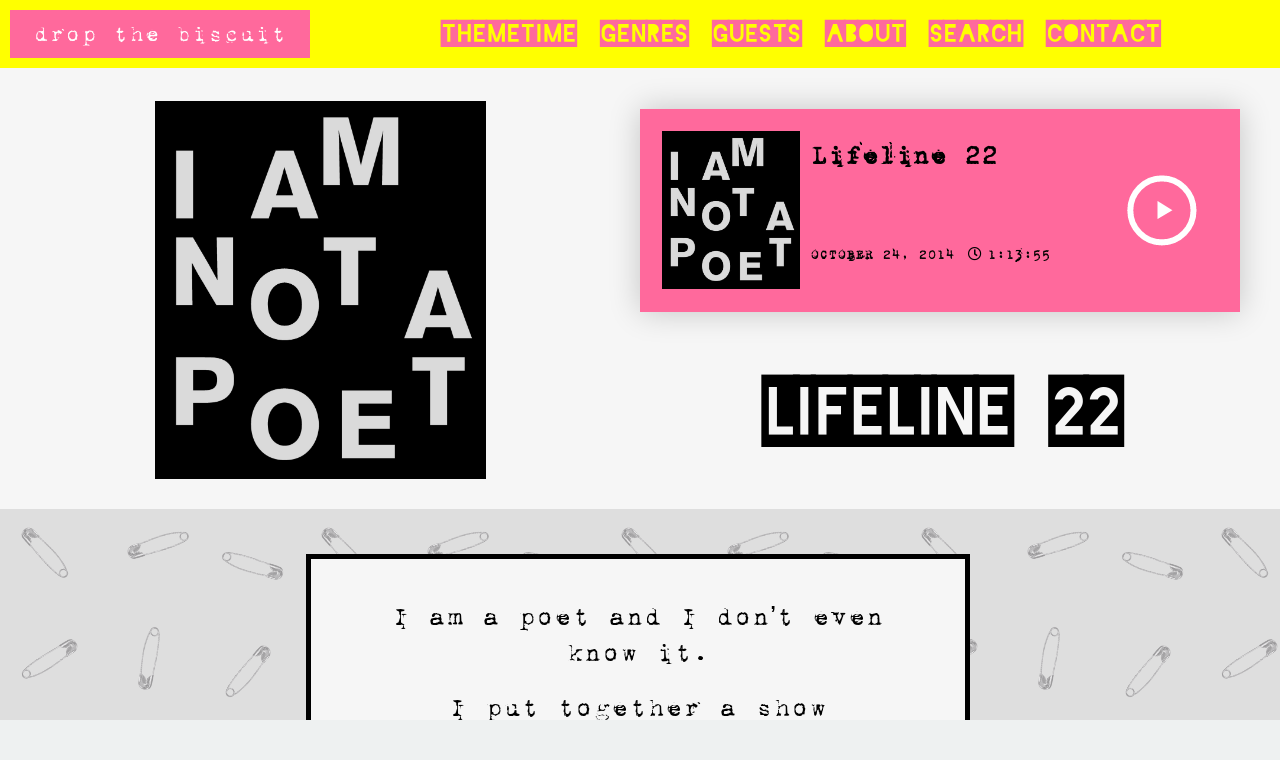

--- FILE ---
content_type: text/css
request_url: https://www.dropthebiscuit.co.uk/wp-content/themes/sonaar-child/style.css?ver=6.0.11
body_size: 351
content:
/**
 * Theme Name:  Sonaar Child Theme - Ultimate Creative Music WP Theme
 * Theme URI:   https://sonaar.io/
 * Description: Sonaar is a complete solution for everybody in the music industry.
 *
 * Author:      Sonaar
 * Author URI:  https://sonaar.io
 *
 * Version:     1.0
 * Template:    sonaar
 * Text Domain: sonaar-child
 *
 * License:     GNU General Public License v2 or later
 * License URI: http://www.gnu.org/licenses/gpl-2.0.html
 *
 */


/* =Theme customization starts here


-------------------------------------------------------------- */
@font-face {
    font-family: 'metroregular';
    src: url('https://www.podcast.digital-pulse.agency/wp-content/Fonts/Metro-webfont.eot');
    src: url('https://www.podcast.digital-pulse.agency/wp-content/Fonts/Metro-webfont.eot?#iefix') format('embedded-opentype'),
         url('https://www.podcast.digital-pulse.agency/wp-content/Fonts/Metro-webfont.woff') format('woff'),
         url('https://www.podcast.digital-pulse.agency/wp-content/Fonts/Metro-webfont.ttf') format('truetype'),
         url('https://www.podcast.digital-pulse.agency/wp-content/Fonts/Metro-webfont.svg#metroregular') format('svg');
    font-weight: normal;
    font-style: normal;

}




--- FILE ---
content_type: text/css
request_url: https://www.dropthebiscuit.co.uk/wp-content/uploads/elementor/css/post-5629.css?ver=1691005863
body_size: 513
content:
.elementor-kit-5629{--e-global-color-primary:#000000;--e-global-color-secondary:#FF699C;--e-global-color-text:#000000;--e-global-color-accent:#FF699C;--e-global-color-643da93e:#121214;--e-global-color-5210d2c8:#F24B48;--e-global-color-5a100303:#FFFFFF;--e-global-color-4c8fb6cc:#04FF00;--e-global-color-286b2cac:#FFFF00;--e-global-color-4632b677:#0015FF;--e-global-color-5f3fd64:#FF6200;--e-global-color-b281e5e:#EDE7D1;--e-global-color-10f7a34:#252525;--e-global-typography-primary-font-family:"1942 otis";--e-global-typography-primary-font-weight:600;--e-global-typography-secondary-font-family:"1942 otis";--e-global-typography-secondary-font-weight:400;--e-global-typography-text-font-family:"1942 otis";--e-global-typography-text-font-weight:400;--e-global-typography-accent-font-family:"1942 otis";--e-global-typography-accent-font-weight:500;}.elementor-section.elementor-section-boxed > .elementor-container{max-width:1230px;}.e-con{--container-max-width:1230px;}.elementor-widget:not(:last-child){margin-bottom:20px;}.elementor-element{--widgets-spacing:20px;}{}.sr_it-singlepost-title, .page-title.rellax{display:var(--page-title-display);}.elementor-kit-5629 e-page-transition{background-color:#FFBC7D;}@media(max-width:1024px){.elementor-section.elementor-section-boxed > .elementor-container{max-width:1024px;}.e-con{--container-max-width:1024px;}}@media(max-width:767px){.elementor-section.elementor-section-boxed > .elementor-container{max-width:767px;}.e-con{--container-max-width:767px;}}/* Start Custom Fonts CSS */@font-face {
	font-family: '1942 otis';
	font-style: normal;
	font-weight: normal;
	font-display: auto;
	src: url('https://www.dropthebiscuit.co.uk/wp-content/uploads/2020/08/1942.ttf') format('truetype');
}
/* End Custom Fonts CSS */

--- FILE ---
content_type: text/css
request_url: https://www.dropthebiscuit.co.uk/wp-content/uploads/elementor/css/global.css?ver=1691005864
body_size: 6296
content:
.elementor-widget-heading .elementor-heading-title{color:var( --e-global-color-primary );font-family:var( --e-global-typography-primary-font-family ), Sans-serif;font-weight:var( --e-global-typography-primary-font-weight );}.elementor-widget-image .widget-image-caption{color:var( --e-global-color-text );font-family:var( --e-global-typography-text-font-family ), Sans-serif;font-weight:var( --e-global-typography-text-font-weight );}.elementor-widget-text-editor{color:var( --e-global-color-text );font-family:var( --e-global-typography-text-font-family ), Sans-serif;font-weight:var( --e-global-typography-text-font-weight );}.elementor-widget-text-editor.elementor-drop-cap-view-stacked .elementor-drop-cap{background-color:var( --e-global-color-primary );}.elementor-widget-text-editor.elementor-drop-cap-view-framed .elementor-drop-cap, .elementor-widget-text-editor.elementor-drop-cap-view-default .elementor-drop-cap{color:var( --e-global-color-primary );border-color:var( --e-global-color-primary );}.elementor-widget-button .elementor-button{font-family:var( --e-global-typography-accent-font-family ), Sans-serif;font-weight:var( --e-global-typography-accent-font-weight );background-color:var( --e-global-color-accent );}.elementor-widget-divider{--divider-color:var( --e-global-color-secondary );}.elementor-widget-divider .elementor-divider__text{color:var( --e-global-color-secondary );font-family:var( --e-global-typography-secondary-font-family ), Sans-serif;font-weight:var( --e-global-typography-secondary-font-weight );}.elementor-widget-divider.elementor-view-stacked .elementor-icon{background-color:var( --e-global-color-secondary );}.elementor-widget-divider.elementor-view-framed .elementor-icon, .elementor-widget-divider.elementor-view-default .elementor-icon{color:var( --e-global-color-secondary );border-color:var( --e-global-color-secondary );}.elementor-widget-divider.elementor-view-framed .elementor-icon, .elementor-widget-divider.elementor-view-default .elementor-icon svg{fill:var( --e-global-color-secondary );}.elementor-widget-image-box .elementor-image-box-title{color:var( --e-global-color-primary );font-family:var( --e-global-typography-primary-font-family ), Sans-serif;font-weight:var( --e-global-typography-primary-font-weight );}.elementor-widget-image-box .elementor-image-box-description{color:var( --e-global-color-text );font-family:var( --e-global-typography-text-font-family ), Sans-serif;font-weight:var( --e-global-typography-text-font-weight );}.elementor-widget-icon.elementor-view-stacked .elementor-icon{background-color:var( --e-global-color-primary );}.elementor-widget-icon.elementor-view-framed .elementor-icon, .elementor-widget-icon.elementor-view-default .elementor-icon{color:var( --e-global-color-primary );border-color:var( --e-global-color-primary );}.elementor-widget-icon.elementor-view-framed .elementor-icon, .elementor-widget-icon.elementor-view-default .elementor-icon svg{fill:var( --e-global-color-primary );}.elementor-widget-icon-box.elementor-view-stacked .elementor-icon{background-color:var( --e-global-color-primary );}.elementor-widget-icon-box.elementor-view-framed .elementor-icon, .elementor-widget-icon-box.elementor-view-default .elementor-icon{fill:var( --e-global-color-primary );color:var( --e-global-color-primary );border-color:var( --e-global-color-primary );}.elementor-widget-icon-box .elementor-icon-box-title{color:var( --e-global-color-primary );}.elementor-widget-icon-box .elementor-icon-box-title, .elementor-widget-icon-box .elementor-icon-box-title a{font-family:var( --e-global-typography-primary-font-family ), Sans-serif;font-weight:var( --e-global-typography-primary-font-weight );}.elementor-widget-icon-box .elementor-icon-box-description{color:var( --e-global-color-text );font-family:var( --e-global-typography-text-font-family ), Sans-serif;font-weight:var( --e-global-typography-text-font-weight );}.elementor-widget-star-rating .elementor-star-rating__title{color:var( --e-global-color-text );font-family:var( --e-global-typography-text-font-family ), Sans-serif;font-weight:var( --e-global-typography-text-font-weight );}.elementor-widget-image-gallery .gallery-item .gallery-caption{font-family:var( --e-global-typography-accent-font-family ), Sans-serif;font-weight:var( --e-global-typography-accent-font-weight );}.elementor-widget-icon-list .elementor-icon-list-item:not(:last-child):after{border-color:var( --e-global-color-text );}.elementor-widget-icon-list .elementor-icon-list-icon i{color:var( --e-global-color-primary );}.elementor-widget-icon-list .elementor-icon-list-icon svg{fill:var( --e-global-color-primary );}.elementor-widget-icon-list .elementor-icon-list-item > .elementor-icon-list-text, .elementor-widget-icon-list .elementor-icon-list-item > a{font-family:var( --e-global-typography-text-font-family ), Sans-serif;font-weight:var( --e-global-typography-text-font-weight );}.elementor-widget-icon-list .elementor-icon-list-text{color:var( --e-global-color-secondary );}.elementor-widget-counter .elementor-counter-number-wrapper{color:var( --e-global-color-primary );font-family:var( --e-global-typography-primary-font-family ), Sans-serif;font-weight:var( --e-global-typography-primary-font-weight );}.elementor-widget-counter .elementor-counter-title{color:var( --e-global-color-secondary );font-family:var( --e-global-typography-secondary-font-family ), Sans-serif;font-weight:var( --e-global-typography-secondary-font-weight );}.elementor-widget-progress .elementor-progress-wrapper .elementor-progress-bar{background-color:var( --e-global-color-primary );}.elementor-widget-progress .elementor-title{color:var( --e-global-color-primary );font-family:var( --e-global-typography-text-font-family ), Sans-serif;font-weight:var( --e-global-typography-text-font-weight );}.elementor-widget-testimonial .elementor-testimonial-content{color:var( --e-global-color-text );font-family:var( --e-global-typography-text-font-family ), Sans-serif;font-weight:var( --e-global-typography-text-font-weight );}.elementor-widget-testimonial .elementor-testimonial-name{color:var( --e-global-color-primary );font-family:var( --e-global-typography-primary-font-family ), Sans-serif;font-weight:var( --e-global-typography-primary-font-weight );}.elementor-widget-testimonial .elementor-testimonial-job{color:var( --e-global-color-secondary );font-family:var( --e-global-typography-secondary-font-family ), Sans-serif;font-weight:var( --e-global-typography-secondary-font-weight );}.elementor-widget-tabs .elementor-tab-title, .elementor-widget-tabs .elementor-tab-title a{color:var( --e-global-color-primary );}.elementor-widget-tabs .elementor-tab-title.elementor-active,
					 .elementor-widget-tabs .elementor-tab-title.elementor-active a{color:var( --e-global-color-accent );}.elementor-widget-tabs .elementor-tab-title{font-family:var( --e-global-typography-primary-font-family ), Sans-serif;font-weight:var( --e-global-typography-primary-font-weight );}.elementor-widget-tabs .elementor-tab-content{color:var( --e-global-color-text );font-family:var( --e-global-typography-text-font-family ), Sans-serif;font-weight:var( --e-global-typography-text-font-weight );}.elementor-widget-accordion .elementor-accordion-icon, .elementor-widget-accordion .elementor-accordion-title{color:var( --e-global-color-primary );}.elementor-widget-accordion .elementor-accordion-icon svg{fill:var( --e-global-color-primary );}.elementor-widget-accordion .elementor-active .elementor-accordion-icon, .elementor-widget-accordion .elementor-active .elementor-accordion-title{color:var( --e-global-color-accent );}.elementor-widget-accordion .elementor-active .elementor-accordion-icon svg{fill:var( --e-global-color-accent );}.elementor-widget-accordion .elementor-accordion-title{font-family:var( --e-global-typography-primary-font-family ), Sans-serif;font-weight:var( --e-global-typography-primary-font-weight );}.elementor-widget-accordion .elementor-tab-content{color:var( --e-global-color-text );font-family:var( --e-global-typography-text-font-family ), Sans-serif;font-weight:var( --e-global-typography-text-font-weight );}.elementor-widget-toggle .elementor-toggle-title, .elementor-widget-toggle .elementor-toggle-icon{color:var( --e-global-color-primary );}.elementor-widget-toggle .elementor-toggle-icon svg{fill:var( --e-global-color-primary );}.elementor-widget-toggle .elementor-tab-title.elementor-active a, .elementor-widget-toggle .elementor-tab-title.elementor-active .elementor-toggle-icon{color:var( --e-global-color-accent );}.elementor-widget-toggle .elementor-toggle-title{font-family:var( --e-global-typography-primary-font-family ), Sans-serif;font-weight:var( --e-global-typography-primary-font-weight );}.elementor-widget-toggle .elementor-tab-content{color:var( --e-global-color-text );font-family:var( --e-global-typography-text-font-family ), Sans-serif;font-weight:var( --e-global-typography-text-font-weight );}.elementor-widget-alert .elementor-alert-title{font-family:var( --e-global-typography-primary-font-family ), Sans-serif;font-weight:var( --e-global-typography-primary-font-weight );}.elementor-widget-alert .elementor-alert-description{font-family:var( --e-global-typography-text-font-family ), Sans-serif;font-weight:var( --e-global-typography-text-font-weight );}.elementor-widget-text-path{font-family:var( --e-global-typography-text-font-family ), Sans-serif;font-weight:var( --e-global-typography-text-font-weight );}.elementor-widget-premium-addon-banner .premium-banner-ib-desc .premium_banner_title{color:var( --e-global-color-primary );font-family:var( --e-global-typography-primary-font-family ), Sans-serif;font-weight:var( --e-global-typography-primary-font-weight );}.elementor-widget-premium-addon-banner .premium_banner_content{color:var( --e-global-color-text );font-family:var( --e-global-typography-text-font-family ), Sans-serif;font-weight:var( --e-global-typography-text-font-weight );}.elementor-widget-premium-addon-banner .premium-banner-link{color:var( --e-global-color-text );font-family:var( --e-global-typography-text-font-family ), Sans-serif;font-weight:var( --e-global-typography-text-font-weight );}.elementor-widget-premium-addon-banner .premium-banner-link:hover{color:var( --e-global-color-text );}.elementor-widget-premium-addon-blog .premium-blog-filters-container li a.category{font-family:var( --e-global-typography-primary-font-family ), Sans-serif;font-weight:var( --e-global-typography-primary-font-weight );color:var( --e-global-color-secondary );background-color:var( --e-global-color-primary );}.elementor-widget-premium-addon-blog .premium-blog-filters-container li a.active{color:var( --e-global-color-primary );background-color:var( --e-global-color-secondary );}.elementor-widget-premium-addon-blog .premium-blog-post-link:before, .elementor-widget-premium-addon-blog .premium-blog-post-link:after{border-color:var( --e-global-color-secondary );}.elementor-widget-premium-addon-blog .premium-blog-entry-title, .elementor-widget-premium-addon-blog .premium-blog-entry-title a{font-family:var( --e-global-typography-primary-font-family ), Sans-serif;font-weight:var( --e-global-typography-primary-font-weight );}.elementor-widget-premium-addon-blog .premium-blog-entry-title a{color:var( --e-global-color-secondary );}.elementor-widget-premium-addon-blog .premium-blog-entry-title:hover a{color:var( --e-global-color-primary );}.elementor-widget-premium-addon-blog .premium-blog-cats-container a{font-family:var( --e-global-typography-secondary-font-family ), Sans-serif;font-weight:var( --e-global-typography-secondary-font-weight );}.elementor-widget-premium-addon-blog .premium-blog-meta-data{font-family:var( --e-global-typography-secondary-font-family ), Sans-serif;font-weight:var( --e-global-typography-secondary-font-weight );}.elementor-widget-premium-addon-blog .premium-blog-post-content{color:var( --e-global-color-text );}.elementor-widget-premium-addon-blog .premium-blog-post-tags-container{font-family:var( --e-global-typography-secondary-font-family ), Sans-serif;font-weight:var( --e-global-typography-secondary-font-weight );color:var( --e-global-color-secondary );}.elementor-widget-premium-addon-blog .premium-blog-pagination-container .page-numbers{color:var( --e-global-color-secondary );background-color:var( --e-global-color-primary );}.elementor-widget-premium-addon-blog .premium-blog-pagination-container .page-numbers:hover{color:var( --e-global-color-primary );background-color:var( --e-global-color-secondary );}.elementor-widget-premium-addon-blog .premium-blog-pagination-container span.current{color:var( --e-global-color-primary );background-color:var( --e-global-color-secondary );}.elementor-widget-premium-addon-blog ul.slick-dots li{color:var( --e-global-color-secondary );}.elementor-widget-premium-addon-blog ul.slick-dots li.slick-active{color:var( --e-global-color-primary );}.elementor-widget-premium-addon-blog .premium-blog-wrap .slick-arrow{color:var( --e-global-color-primary );background-color:var( --e-global-color-secondary );}.elementor-widget-premium-addon-button .premium-button{font-family:var( --e-global-typography-primary-font-family ), Sans-serif;font-weight:var( --e-global-typography-primary-font-weight );}.elementor-widget-premium-addon-button .premium-button .premium-button-text-icon-wrapper span{color:var( --e-global-color-secondary );}.elementor-widget-premium-addon-button .premium-button-text-icon-wrapper i{color:var( --e-global-color-secondary );}.elementor-widget-premium-addon-button .premium-button-text-icon-wrapper svg, .elementor-widget-premium-addon-button .premium-button-text-icon-wrapper svg *{fill:var( --e-global-color-secondary );}.elementor-widget-premium-addon-button .premium-button, .elementor-widget-premium-addon-button .premium-button.premium-button-style2-shutinhor:before , .elementor-widget-premium-addon-button .premium-button.premium-button-style2-shutinver:before , .elementor-widget-premium-addon-button .premium-button-style5-radialin:before , .elementor-widget-premium-addon-button .premium-button-style5-rectin:before{background-color:var( --e-global-color-primary );}.elementor-widget-premium-addon-button .premium-button:hover .premium-button-text-icon-wrapper span{color:var( --e-global-color-primary );}.elementor-widget-premium-addon-button .premium-button:hover .premium-button-text-icon-wrapper i{color:var( --e-global-color-primary );}.elementor-widget-premium-addon-button .premium-button:hover .premium-button-text-icon-wrapper svg, .elementor-widget-premium-addon-button .premium-button:hover .premium-button-text-icon-wrapper svg *{fill:var( --e-global-color-primary );}.elementor-widget-premium-addon-button .premium-button-style4-icon-wrapper{color:var( --e-global-color-primary );}.elementor-widget-premium-addon-button .premium-button-style4-icon-wrapper svg{fill:var( --e-global-color-primary );}.elementor-widget-premium-addon-button .premium-button-none:hover, .elementor-widget-premium-addon-button .premium-button-style1:before, .elementor-widget-premium-addon-button .premium-button-style2-shutouthor:before, .elementor-widget-premium-addon-button .premium-button-style2-shutoutver:before, .elementor-widget-premium-addon-button .premium-button-style2-shutinhor, .elementor-widget-premium-addon-button .premium-button-style2-shutinver, .elementor-widget-premium-addon-button .premium-button-style2-dshutinhor:before, .elementor-widget-premium-addon-button .premium-button-style2-dshutinver:before, .elementor-widget-premium-addon-button .premium-button-style2-scshutouthor:before, .elementor-widget-premium-addon-button .premium-button-style2-scshutoutver:before, .elementor-widget-premium-addon-button .premium-button-style3-after:hover, .elementor-widget-premium-addon-button .premium-button-style3-before:hover, .elementor-widget-premium-addon-button .premium-button-style4-icon-wrapper, .elementor-widget-premium-addon-button .premium-button-style5-radialin, .elementor-widget-premium-addon-button .premium-button-style5-radialout:before, .elementor-widget-premium-addon-button .premium-button-style5-rectin, .elementor-widget-premium-addon-button .premium-button-style5-rectout:before, .elementor-widget-premium-addon-button .premium-button-style6-bg, .elementor-widget-premium-addon-button .premium-button-style6:before{background-color:var( --e-global-color-text );}.elementor-widget-premium-addon-button .premium-button-style7 .premium-button-text-icon-wrapper:before{background-color:var( --e-global-color-secondary );}.elementor-widget-premium-addon-button .premium-button-style7 .premium-button-text-icon-wrapper:after{background-color:var( --e-global-color-text );}.elementor-widget-premium-carousel-widget .premium-carousel-wrapper .slick-arrow{color:var( --e-global-color-secondary );}.elementor-widget-premium-carousel-widget .premium-carousel-wrapper .slick-arrow svg{fill:var( --e-global-color-secondary );}.elementor-widget-premium-carousel-widget .premium-carousel-wrapper .slick-arrow:hover{color:var( --e-global-color-secondary );}.elementor-widget-premium-carousel-widget .premium-carousel-wrapper .slick-arrow:hover svg{fill:var( --e-global-color-secondary );}.elementor-widget-premium-carousel-widget ul.slick-dots li{color:var( --e-global-color-secondary );}.elementor-widget-premium-carousel-widget ul.slick-dots li svg{fill:var( --e-global-color-secondary );}.elementor-widget-premium-carousel-widget ul.slick-dots li.slick-active{color:var( --e-global-color-primary );}.elementor-widget-premium-carousel-widget ul.slick-dots li.slick-active svg{fill:var( --e-global-color-primary );}.elementor-widget-premium-contact-form .premium-cf7-container, .elementor-widget-premium-contact-form .premium-cf7-container label{color:var( --e-global-color-primary );}.elementor-widget-premium-contact-form .premium-cf7-container{font-family:var( --e-global-typography-primary-font-family ), Sans-serif;font-weight:var( --e-global-typography-primary-font-weight );}.elementor-widget-premium-contact-form .premium-cf7-container input.wpcf7-text, .elementor-widget-premium-contact-form .premium-cf7-container textarea.wpcf7-textarea{color:var( --e-global-color-primary );font-family:var( --e-global-typography-primary-font-family ), Sans-serif;font-weight:var( --e-global-typography-primary-font-weight );}.elementor-widget-premium-contact-form .premium-cf7-container input.wpcf7-submit{font-family:var( --e-global-typography-primary-font-family ), Sans-serif;font-weight:var( --e-global-typography-primary-font-weight );background-color:var( --e-global-color-primary );}.elementor-widget-premium-countdown-timer .countdown .countdown-section .countdown-amount, .elementor-widget-premium-countdown-timer .premium-countdown-flip .premium-countdown-figure span{color:var( --e-global-color-secondary );font-family:var( --e-global-typography-text-font-family ), Sans-serif;font-weight:var( --e-global-typography-text-font-weight );}.elementor-widget-premium-countdown-timer .countdown .countdown-section .countdown-amount,
					 .elementor-widget-premium-countdown-timer .premium-countdown-flip .premium-countdown-figure,
					 .elementor-widget-premium-countdown-timer .premium-countdown-flip .premium-countdown-figure .top,
					 .elementor-widget-premium-countdown-timer .premium-countdown-flip .premium-countdown-figure .top-back,
					 .elementor-widget-premium-countdown-timer .premium-countdown-flip .premium-countdown-figure .bottom-back {background-color:var( --e-global-color-primary );}.elementor-widget-premium-countdown-timer .countdown .countdown-section .countdown-period, .elementor-widget-premium-countdown-timer .premium-countdown-label{color:var( --e-global-color-secondary );font-family:var( --e-global-typography-text-font-family ), Sans-serif;font-weight:var( --e-global-typography-text-font-weight );}.elementor-widget-premium-countdown-timer .countdown_separator{color:var( --e-global-color-secondary );}.elementor-widget-premium-countdown-timer .premium-countdown-exp-message{color:var( --e-global-color-secondary );font-family:var( --e-global-typography-text-font-family ), Sans-serif;font-weight:var( --e-global-typography-text-font-weight );}.elementor-widget-premium-counter .premium-counter-area .premium-counter-icon .icon i{color:var( --e-global-color-primary );}.elementor-widget-premium-counter .premium-counter-area .premium-counter-icon .icon svg, .elementor-widget-premium-counter .premium-counter-area .premium-counter-icon .icon svg *{fill:var( --e-global-color-primary );}.elementor-widget-premium-counter .premium-counter-area .premium-counter-icon .icon-bg{background:var( --e-global-color-secondary );}.elementor-widget-premium-counter .premium-counter-title .premium-counter-title-val{color:var( --e-global-color-primary );font-family:var( --e-global-typography-primary-font-family ), Sans-serif;font-weight:var( --e-global-typography-primary-font-weight );}.elementor-widget-premium-counter .premium-counter-desc{color:var( --e-global-color-secondary );font-family:var( --e-global-typography-secondary-font-family ), Sans-serif;font-weight:var( --e-global-typography-secondary-font-weight );}.elementor-widget-premium-counter .premium-counter-area .premium-counter-init{color:var( --e-global-color-primary );font-family:var( --e-global-typography-primary-font-family ), Sans-serif;font-weight:var( --e-global-typography-primary-font-weight );}.elementor-widget-premium-counter .premium-counter-area span#prefix{color:var( --e-global-color-primary );font-family:var( --e-global-typography-primary-font-family ), Sans-serif;font-weight:var( --e-global-typography-primary-font-weight );}.elementor-widget-premium-counter .premium-counter-area span#suffix{color:var( --e-global-color-primary );font-family:var( --e-global-typography-primary-font-family ), Sans-serif;font-weight:var( --e-global-typography-primary-font-weight );}.elementor-widget-premium-addon-dual-header .premium-dual-header-first-span{font-family:var( --e-global-typography-primary-font-family ), Sans-serif;font-weight:var( --e-global-typography-primary-font-weight );color:var( --e-global-color-primary );}.elementor-widget-premium-addon-dual-header .premium-dual-header-second-header{font-family:var( --e-global-typography-primary-font-family ), Sans-serif;font-weight:var( --e-global-typography-primary-font-weight );color:var( --e-global-color-secondary );}.elementor-widget-premium-addon-dual-header.premium-bg-text-yes .elementor-widget-container:before{color:var( --e-global-color-primary );font-family:var( --e-global-typography-primary-font-family ), Sans-serif;font-weight:var( --e-global-typography-primary-font-weight );}.elementor-widget-premium-addon-fancy-text .premium-fancy-text{color:var( --e-global-color-primary );}.elementor-widget-premium-addon-fancy-text .premium-fancy-svg-text .premium-fancy-list-items{fill:var( --e-global-color-primary );}.elementor-widget-premium-addon-fancy-text .premium-fancy-text-wrapper:not(.auto-fade) .premium-fancy-text, .elementor-widget-premium-addon-fancy-text .premium-fancy-text svg g > text{font-family:var( --e-global-typography-primary-font-family ), Sans-serif;font-weight:var( --e-global-typography-primary-font-weight );}.elementor-widget-premium-addon-fancy-text .typed-cursor{color:var( --e-global-color-primary );font-family:var( --e-global-typography-primary-font-family ), Sans-serif;font-weight:var( --e-global-typography-primary-font-weight );}.elementor-widget-premium-addon-fancy-text .premium-prefix-text, .elementor-widget-premium-addon-fancy-text .premium-suffix-text{color:var( --e-global-color-secondary );font-family:var( --e-global-typography-primary-font-family ), Sans-serif;font-weight:var( --e-global-typography-primary-font-weight );}.elementor-widget-premium-addon-fancy-text .loading .premium-loading-bar{background-color:var( --e-global-color-primary );}.elementor-widget-premium-img-gallery .premium-gallery-img-name, .elementor-widget-premium-img-gallery .premium-gallery-img-name a{color:var( --e-global-color-secondary );font-family:var( --e-global-typography-primary-font-family ), Sans-serif;font-weight:var( --e-global-typography-primary-font-weight );}.elementor-widget-premium-img-gallery .premium-gallery-img-desc, .elementor-widget-premium-img-gallery .premium-gallery-img-desc a{color:var( --e-global-color-text );font-family:var( --e-global-typography-primary-font-family ), Sans-serif;font-weight:var( --e-global-typography-primary-font-weight );}.elementor-widget-premium-img-gallery .pa-gallery-magnific-image i, .elementor-widget-premium-img-gallery .pa-gallery-img-link i{color:var( --e-global-color-primary );}.elementor-widget-premium-img-gallery .pa-gallery-magnific-image svg, .elementor-widget-premium-img-gallery .pa-gallery-img-link svg{fill:var( --e-global-color-primary );color:var( --e-global-color-primary );}.elementor-widget-premium-img-gallery .pa-gallery-magnific-image span, .elementor-widget-premium-img-gallery .pa-gallery-img-link span{background-color:var( --e-global-color-secondary );}.elementor-widget-premium-img-gallery .pa-gallery-magnific-image:hover i, .elementor-widget-premium-img-gallery .pa-gallery-img-link:hover i{color:var( --e-global-color-primary );}.elementor-widget-premium-img-gallery .pa-gallery-magnific-image:hover svg, .elementor-widget-premium-img-gallery .pa-gallery-img-link:hover svg{fill:var( --e-global-color-primary );color:var( --e-global-color-primary );}.elementor-widget-premium-img-gallery .pa-gallery-magnific-image:hover span, .elementor-widget-premium-img-gallery .pa-gallery-img-link:hover span{background-color:var( --e-global-color-secondary );}.elementor-widget-premium-img-gallery .premium-gallery-cats-container li a.category{font-family:var( --e-global-typography-primary-font-family ), Sans-serif;font-weight:var( --e-global-typography-primary-font-weight );color:var( --e-global-color-secondary );}.elementor-widget-premium-img-gallery .premium-gallery-cats-container li a.active{color:var( --e-global-color-primary );}.elementor-widget-premium-img-gallery .premium-gallery-load-more-btn{font-family:var( --e-global-typography-primary-font-family ), Sans-serif;font-weight:var( --e-global-typography-primary-font-weight );color:var( --e-global-color-secondary );}.elementor-widget-premium-img-gallery .premium-gallery-load-more-btn .premium-loader{border-color:var( --e-global-color-secondary );border-top-color:var( --e-global-color-secondary );}.elementor-widget-premium-img-gallery .premium-gallery-load-more-btn:hover{color:var( --e-global-color-secondary );}.elementor-widget-premium-icon-list .premium-bullet-list-wrapper i, .elementor-widget-premium-icon-list .premium-bullet-list-icon-text p{color:var( --e-global-color-primary );}.elementor-widget-premium-icon-list .premium-bullet-list-wrapper svg, .elementor-widget-premium-icon-list .premium-bullet-list-wrapper svg *{fill:var( --e-global-color-primary );}.elementor-widget-premium-icon-list .premium-bullet-list-blur:hover .premium-bullet-list-wrapper i, .elementor-widget-premium-icon-list .premium-bullet-list-blur:hover .premium-bullet-list-wrapper svg, .elementor-widget-premium-icon-list .premium-bullet-list-blur:hover .premium-bullet-list-wrapper .premium-bullet-list-icon-text p{text-shadow:var( --e-global-color-primary );}.elementor-widget-premium-icon-list .premium-bullet-list-content:hover .premium-bullet-list-wrapper i ,.elementor-widget-premium-icon-list .premium-bullet-list-content:hover .premium-bullet-list-icon-text p{color:var( --e-global-color-primary );}.elementor-widget-premium-icon-list .premium-bullet-list-blur .premium-bullet-list-content:hover .premium-bullet-list-wrapper i, .elementor-widget-premium-icon-list .premium-bullet-list-blur .premium-bullet-list-content:hover  .premium-bullet-list-icon-text p{text-shadow:var( --e-global-color-primary );color:var( --e-global-color-primary );}.elementor-widget-premium-icon-list .premium-bullet-list-content:hover .premium-bullet-list-wrapper svg{fill:var( --e-global-color-primary );color:var( --e-global-color-primary );} .elementor-widget-premium-icon-list  .premium-bullet-list-icon-text p{font-family:var( --e-global-typography-text-font-family ), Sans-serif;font-weight:var( --e-global-typography-text-font-weight );} .elementor-widget-premium-icon-list .premium-bullet-list-text span {font-family:var( --e-global-typography-text-font-family ), Sans-serif;font-weight:var( --e-global-typography-text-font-weight );} .elementor-widget-premium-icon-list  .premium-bullet-list-text span{color:var( --e-global-color-primary );} .elementor-widget-premium-icon-list .premium-bullet-list-blur:hover .premium-bullet-list-text span{text-shadow:var( --e-global-color-primary );}.elementor-widget-premium-icon-list .premium-bullet-list-content:hover .premium-bullet-list-text span{color:var( --e-global-color-primary );}.elementor-widget-premium-icon-list .premium-bullet-list-blur .premium-bullet-list-content:hover .premium-bullet-list-text span{text-shadow:var( --e-global-color-primary );color:var( --e-global-color-primary );} .elementor-widget-premium-icon-list  .premium-bullet-list-badge span{font-family:var( --e-global-typography-text-font-family ), Sans-serif;font-weight:var( --e-global-typography-text-font-weight );}.elementor-widget-premium-icon-list .premium-bullet-list-badge span{color:var( --e-global-color-primary );background-color:var( --e-global-color-primary );}.elementor-widget-premium-icon-list  .premium-bullet-list-divider:not(:last-child):after {border-top-color:var( --e-global-color-secondary );}.elementor-widget-premium-icon-list  .premium-bullet-list-divider-inline:not(:last-child):after {border-left-color:var( --e-global-color-secondary );}.elementor-widget-premium-icon-list  li.premium-bullet-list-content:not(:last-of-type) .premium-bullet-list-connector .premium-icon-connector-content:after{border-color:var( --e-global-color-secondary );}.elementor-widget-premium-addon-image-button .premium-image-button{font-family:var( --e-global-typography-primary-font-family ), Sans-serif;font-weight:var( --e-global-typography-primary-font-weight );background-color:var( --e-global-color-primary );}.elementor-widget-premium-addon-image-button .premium-image-button .premium-image-button-text-icon-wrapper span{color:var( --e-global-color-secondary );}.elementor-widget-premium-addon-image-button .premium-image-button-text-icon-wrapper i{color:var( --e-global-color-secondary );}.elementor-widget-premium-addon-image-button .premium-image-button-text-icon-wrapper svg, .elementor-widget-premium-addon-image-button .premium-image-button-text-icon-wrapper svg *{fill:var( --e-global-color-secondary );}.elementor-widget-premium-addon-image-button .premium-image-button:hover .premium-image-button-text-icon-wrapper span{color:var( --e-global-color-secondary );}.elementor-widget-premium-addon-image-button .premium-image-button:hover .premium-image-button-text-icon-wrapper i{color:var( --e-global-color-secondary );}.elementor-widget-premium-addon-image-button .premium-image-button:hover .premium-image-button-text-icon-wrapper svg, .elementor-widget-premium-addon-image-button .premium-image-button:hover .premium-image-button-text-icon-wrapper svg *{fill:var( --e-global-color-secondary );}.elementor-widget-premium-addon-image-button .premium-image-button-style4-icon-wrapper{color:var( --e-global-color-primary );}.elementor-widget-premium-addon-image-button .premium-image-button-style4-icon-wrapper svg{fill:var( --e-global-color-primary );}.elementor-widget-premium-addon-image-button .premium-image-button-style3:before{background-color:var( --e-global-color-primary );}.elementor-widget-premium-addon-image-button .premium-image-button-overlap-effect-horizontal:before, .elementor-widget-premium-addon-image-button .premium-image-button-overlap-effect-vertical:before{background-color:var( --e-global-color-primary );}.elementor-widget-premium-addon-image-button .premium-image-button-none:hover, .elementor-widget-premium-addon-image-button .premium-image-button-style4-icon-wrapper, .elementor-widget-premium-addon-image-button .premium-image-button-style1:before, .elementor-widget-premium-addon-image-button .premium-image-button-style3:hover, .elementor-widget-premium-addon-image-button .premium-image-button-overlap-effect-horizontal:hover, .elementor-widget-premium-addon-image-button .premium-image-button-overlap-effect-vertical:hover, .elementor-widget-premium-addon-image-button .premium-button-style6-bg, .elementor-widget-premium-addon-image-button .premium-button-style6:before{background-color:var( --e-global-color-text );}.elementor-widget-premium-addon-image-button .premium-image-button-squares-effect:before, .elementor-widget-premium-addon-image-button .premium-image-button-squares-effect:after,.elementor-widget-premium-addon-image-button .premium-image-button-squares-square-container:before, .elementor-widget-premium-addon-image-button .premium-image-button-squares-square-container:after{background-color:var( --e-global-color-primary );}.elementor-widget-premium-addon-image-separator .premium-image-separator-container i{color:var( --e-global-color-primary );}.elementor-widget-premium-addon-image-separator .premium-image-separator-container svg, .elementor-widget-premium-addon-image-separator .premium-image-separator-container svg *{fill:var( --e-global-color-primary );}.elementor-widget-premium-addon-image-separator .premium-image-separator-container i:hover{color:var( --e-global-color-primary );}.elementor-widget-premium-addon-image-separator .premium-image-separator-container svg:hover, .elementor-widget-premium-addon-image-separator .premium-image-separator-container svg:hover *{fill:var( --e-global-color-primary );}.elementor-widget-premium-addon-image-separator .premium-image-separator-container i, .elementor-widget-premium-addon-image-separator .premium-image-separator-container > svg{background-color:var( --e-global-color-secondary );}.elementor-widget-premium-addon-image-separator .premium-image-separator-container i:hover, .elementor-widget-premium-addon-image-separator .premium-image-separator-container > svg:hover{background-color:var( --e-global-color-secondary );}.elementor-widget-premium-addon-maps .premium-maps-info-title{color:var( --e-global-color-primary );font-family:var( --e-global-typography-primary-font-family ), Sans-serif;font-weight:var( --e-global-typography-primary-font-weight );}.elementor-widget-premium-addon-maps .premium-maps-info-desc{color:var( --e-global-color-secondary );font-family:var( --e-global-typography-primary-font-family ), Sans-serif;font-weight:var( --e-global-typography-primary-font-weight );}.elementor-widget-premium-addon-modal-box .premium-modal-trigger-btn, .elementor-widget-premium-addon-modal-box .premium-modal-trigger-text{font-family:var( --e-global-typography-primary-font-family ), Sans-serif;font-weight:var( --e-global-typography-primary-font-weight );color:var( --e-global-color-secondary );}.elementor-widget-premium-addon-modal-box .premium-modal-trigger-btn i{color:var( --e-global-color-secondary );}.elementor-widget-premium-addon-modal-box .premium-modal-trigger-btn svg, .elementor-widget-premium-addon-modal-box .premium-modal-trigger-btn svg *{fill:var( --e-global-color-secondary );}.elementor-widget-premium-addon-modal-box .premium-modal-trigger-btn{background-color:var( --e-global-color-primary );}.elementor-widget-premium-addon-modal-box .premium-modal-trigger-btn:hover, .elementor-widget-premium-addon-modal-box .premium-modal-trigger-text:hover{color:var( --e-global-color-primary );}.elementor-widget-premium-addon-modal-box .premium-modal-trigger-btn:hover i{color:var( --e-global-color-primary );}.elementor-widget-premium-addon-modal-box .premium-modal-trigger-btn:hover svg, .elementor-widget-premium-addon-modal-box .premium-modal-trigger-btn:hover svg *{fill:var( --e-global-color-primary );}.elementor-widget-premium-addon-modal-box .premium-modal-trigger-btn:hover{background:var( --e-global-color-text );}.elementor-widget-premium-addon-modal-box .premium-modal-box-modal-title{font-family:var( --e-global-typography-primary-font-family ), Sans-serif;font-weight:var( --e-global-typography-primary-font-weight );}.elementor-widget-premium-addon-modal-box .premium-modal-box-modal-lower-close{font-family:var( --e-global-typography-primary-font-family ), Sans-serif;font-weight:var( --e-global-typography-primary-font-weight );color:var( --e-global-color-secondary );background-color:var( --e-global-color-primary );}.elementor-widget-premium-addon-modal-box .premium-modal-box-modal-lower-close:hover{color:var( --e-global-color-primary );background-color:var( --e-global-color-secondary );}.elementor-widget-premium-nav-menu .premium-main-nav-menu > .premium-nav-menu-item > .premium-menu-link{font-family:var( --e-global-typography-primary-font-family ), Sans-serif;font-weight:var( --e-global-typography-primary-font-weight );color:var( --e-global-color-text );}.elementor-widget-premium-nav-menu .premium-main-nav-menu > .premium-nav-menu-item > .premium-menu-link .premium-dropdown-icon{color:var( --e-global-color-text );}.elementor-widget-premium-nav-menu .premium-main-nav-menu > .premium-nav-menu-item:hover > .premium-menu-link{color:var( --e-global-color-secondary );}.elementor-widget-premium-nav-menu .premium-main-nav-menu > .premium-nav-menu-item:hover > .premium-menu-link .premium-dropdown-icon{color:var( --e-global-color-secondary );}.elementor-widget-premium-nav-menu .premium-nav-widget-container:not(.premium-nav-pointer-framed) .premium-menu-link-parent:before,
					.elementor-widget-premium-nav-menu .premium-nav-widget-container:not(.premium-nav-pointer-framed) .premium-menu-link-parent:after{background-color:var( --e-global-color-secondary );}.elementor-widget-premium-nav-menu .premium-nav-pointer-framed .premium-menu-link-parent:before,
					.elementor-widget-premium-nav-menu .premium-nav-pointer-framed .premium-menu-link-parent:after{border-color:var( --e-global-color-secondary );}.elementor-widget-premium-nav-menu .premium-main-nav-menu > .premium-active-item > .premium-menu-link{color:var( --e-global-color-accent );}.elementor-widget-premium-nav-menu .premium-main-nav-menu > .premium-active-item > .premium-menu-link .premium-dropdown-icon{color:var( --e-global-color-accent );}.elementor-widget-premium-nav-menu .premium-nav-menu-item > .premium-menu-link > .premium-item-icon{color:var( --e-global-color-primary );}.elementor-widget-premium-nav-menu .premium-main-nav-menu .premium-sub-menu .premium-sub-menu-link{font-family:var( --e-global-typography-text-font-family ), Sans-serif;font-weight:var( --e-global-typography-text-font-weight );color:var( --e-global-color-secondary );}.elementor-widget-premium-nav-menu .premium-main-nav-menu .premium-sub-menu .premium-sub-menu-link .premium-dropdown-icon{color:var( --e-global-color-secondary );}.elementor-widget-premium-nav-menu:not(.premium-hamburger-menu):not(.premium-nav-slide):not(.premium-nav-dropdown) .premium-main-nav-menu .premium-sub-menu .premium-sub-menu-item:hover,
									.elementor-widget-premium-nav-menu.premium-hamburger-menu .premium-main-nav-menu .premium-sub-menu > .premium-sub-menu-item:hover > .premium-sub-menu-link,
									.elementor-widget-premium-nav-menu.premium-nav-slide .premium-main-nav-menu .premium-sub-menu > .premium-sub-menu-item:hover > .premium-sub-menu-link,
									.elementor-widget-premium-nav-menu.premium-nav-dropdown .premium-main-nav-menu .premium-sub-menu > .premium-sub-menu-item:hover > .premium-sub-menu-link{background-color:var( --e-global-color-secondary );}.elementor-widget-premium-nav-menu .premium-main-nav-menu .premium-sub-menu .premium-active-item .premium-sub-menu-link .premium-dropdown-icon{color:var( --e-global-color-primary );}.elementor-widget-premium-nav-menu .premium-sub-menu-item .premium-sub-menu-link .premium-sub-item-icon{color:var( --e-global-color-primary );}.elementor-widget-premium-addon-person .premium-person-name{color:var( --e-global-color-primary );font-family:var( --e-global-typography-primary-font-family ), Sans-serif;font-weight:var( --e-global-typography-primary-font-weight );}.elementor-widget-premium-addon-person .premium-person-title{color:var( --e-global-color-secondary );font-family:var( --e-global-typography-primary-font-family ), Sans-serif;font-weight:var( --e-global-typography-primary-font-weight );}.elementor-widget-premium-addon-person .premium-person-content{color:var( --e-global-color-text );font-family:var( --e-global-typography-primary-font-family ), Sans-serif;font-weight:var( --e-global-typography-primary-font-weight );}.elementor-widget-premium-addon-person .premium-person-list-item i{color:var( --e-global-color-primary );}.elementor-widget-premium-addon-person .premium-person-list-item:hover i{color:var( --e-global-color-secondary );}.elementor-widget-premium-addon-person .premium-persons-container .slick-arrow{color:var( --e-global-color-primary );background-color:var( --e-global-color-secondary );}.elementor-widget-premium-addon-person .premium-persons-container .slick-arrow:hover{color:var( --e-global-color-primary );background-color:var( --e-global-color-secondary );}.elementor-widget-premium-addon-pricing-table .premium-pricing-icon-container i{color:var( --e-global-color-secondary );}.elementor-widget-premium-addon-pricing-table .premium-pricing-icon-container svg, .elementor-widget-premium-addon-pricing-table .premium-pricing-icon-container svg *{fill:var( --e-global-color-secondary );}.elementor-widget-premium-addon-pricing-table .premium-pricing-icon-container i, .elementor-widget-premium-addon-pricing-table .premium-pricing-icon, .elementor-widget-premium-addon-pricing-table .premium-pricing-image{background-color:var( --e-global-color-primary );}.elementor-widget-premium-addon-pricing-table .premium-pricing-table-title{color:var( --e-global-color-primary );font-family:var( --e-global-typography-primary-font-family ), Sans-serif;font-weight:var( --e-global-typography-primary-font-weight );}.elementor-widget-premium-addon-pricing-table .premium-pricing-slashed-price-value{color:var( --e-global-color-primary );font-family:var( --e-global-typography-primary-font-family ), Sans-serif;font-weight:var( --e-global-typography-primary-font-weight );}.elementor-widget-premium-addon-pricing-table .premium-pricing-price-currency{color:var( --e-global-color-primary );font-family:var( --e-global-typography-primary-font-family ), Sans-serif;font-weight:var( --e-global-typography-primary-font-weight );}.elementor-widget-premium-addon-pricing-table .premium-pricing-price-value{color:var( --e-global-color-primary );font-family:var( --e-global-typography-primary-font-family ), Sans-serif;font-weight:var( --e-global-typography-primary-font-weight );}.elementor-widget-premium-addon-pricing-table .premium-pricing-price-separator{color:var( --e-global-color-primary );font-family:var( --e-global-typography-primary-font-family ), Sans-serif;font-weight:var( --e-global-typography-primary-font-weight );}.elementor-widget-premium-addon-pricing-table .premium-pricing-price-duration{color:var( --e-global-color-primary );font-family:var( --e-global-typography-primary-font-family ), Sans-serif;font-weight:var( --e-global-typography-primary-font-weight );}.elementor-widget-premium-addon-pricing-table .premium-pricing-list-span{color:var( --e-global-color-secondary );}.elementor-widget-premium-addon-pricing-table .premium-pricing-list .premium-pricing-list-span{font-family:var( --e-global-typography-primary-font-family ), Sans-serif;font-weight:var( --e-global-typography-primary-font-weight );}.elementor-widget-premium-addon-pricing-table .premium-pricing-feature-icon{color:var( --e-global-color-primary );}.elementor-widget-premium-addon-pricing-table .premium-pricing-list-item svg, .elementor-widget-premium-addon-pricing-table .premium-pricing-list-item svg *{fill:var( --e-global-color-primary );}.elementor-widget-premium-addon-pricing-table .premium-pricing-list-tooltip{font-family:var( --e-global-typography-primary-font-family ), Sans-serif;font-weight:var( --e-global-typography-primary-font-weight );}.elementor-widget-premium-addon-pricing-table .premium-pricing-description-container{color:var( --e-global-color-secondary );font-family:var( --e-global-typography-primary-font-family ), Sans-serif;font-weight:var( --e-global-typography-primary-font-weight );}.elementor-widget-premium-addon-pricing-table .premium-pricing-price-button{color:var( --e-global-color-secondary );font-family:var( --e-global-typography-primary-font-family ), Sans-serif;font-weight:var( --e-global-typography-primary-font-weight );}.elementor-widget-premium-addon-pricing-table .premium-pricing-price-button:hover{color:var( --e-global-color-secondary );}.elementor-widget-premium-addon-pricing-table .premium-pricing-badge-container .corner span{color:var( --e-global-color-secondary );font-family:var( --e-global-typography-primary-font-family ), Sans-serif;font-weight:var( --e-global-typography-primary-font-weight );}.elementor-widget-premium-addon-pricing-table .premium-badge-triangle.premium-badge-left .corner{border-top-color:var( --e-global-color-primary );}.elementor-widget-premium-addon-pricing-table .premium-badge-triangle.premium-badge-right .corner{border-right-color:var( --e-global-color-primary );}.elementor-widget-premium-addon-pricing-table .premium-badge-circle, .elementor-widget-premium-addon-pricing-table .premium-badge-stripe .corner, .elementor-widget-premium-addon-pricing-table .premium-badge-flag .corner{background-color:var( --e-global-color-primary );}.elementor-widget-premium-addon-pricing-table .premium-badge-flag .corner::before{border-left:var( --e-global-color-primary );}.elementor-widget-premium-addon-progressbar .premium-progressbar-circle-base, .elementor-widget-premium-addon-progressbar .premium-progressbar-circle-inner{border-color:var( --e-global-color-primary );}.elementor-widget-premium-addon-progressbar .premium-progressbar-circle div, .elementor-widget-premium-addon-progressbar .premium-progressbar-hf-circle-progress{border-color:var( --e-global-color-secondary );}.elementor-widget-premium-addon-progressbar .premium-progressbar-left-label{color:var( --e-global-color-primary );font-family:var( --e-global-typography-primary-font-family ), Sans-serif;font-weight:var( --e-global-typography-primary-font-weight );}.elementor-widget-premium-addon-progressbar .premium-progressbar-right-label{color:var( --e-global-color-primary );font-family:var( --e-global-typography-primary-font-family ), Sans-serif;font-weight:var( --e-global-typography-primary-font-weight );}.elementor-widget-premium-addon-progressbar .premium-progressbar-circle-icon{color:var( --e-global-color-primary );}.elementor-widget-premium-addon-progressbar .premium-progressbar-circle-content svg, .elementor-widget-premium-addon-progressbar .premium-progressbar-circle-content svg *{fill:var( --e-global-color-primary );}.elementor-widget-premium-addon-progressbar .premium-progressbar-center-label{color:var( --e-global-color-primary );font-family:var( --e-global-typography-primary-font-family ), Sans-serif;font-weight:var( --e-global-typography-primary-font-weight );}.elementor-widget-premium-addon-progressbar .premium-progressbar-percentage{color:var( --e-global-color-primary );font-family:var( --e-global-typography-primary-font-family ), Sans-serif;font-weight:var( --e-global-typography-primary-font-weight );}.elementor-widget-premium-addon-progressbar .premium-progressbar-arrow{color:var( --e-global-color-primary );}.elementor-widget-premium-addon-progressbar .premium-progressbar-pin{border-color:var( --e-global-color-secondary );}.elementor-widget-premium-addon-progressbar .premium-progressbar-hf-label-left{color:var( --e-global-color-primary );font-family:var( --e-global-typography-primary-font-family ), Sans-serif;font-weight:var( --e-global-typography-primary-font-weight );}.elementor-widget-premium-addon-progressbar .premium-progressbar-hf-label-right{color:var( --e-global-color-primary );font-family:var( --e-global-typography-primary-font-family ), Sans-serif;font-weight:var( --e-global-typography-primary-font-weight );}.elementor-widget-premium-addon-testimonials .premium-testimonial-img-wrapper{border-color:var( --e-global-color-primary );}.elementor-widget-premium-addon-testimonials .premium-testimonial-person-name{color:var( --e-global-color-primary );font-family:var( --e-global-typography-primary-font-family ), Sans-serif;font-weight:var( --e-global-typography-primary-font-weight );}.elementor-widget-premium-addon-testimonials .premium-testimonial-separator{color:var( --e-global-color-primary );}.elementor-widget-premium-addon-testimonials .premium-testimonial-company-link{color:var( --e-global-color-secondary );font-family:var( --e-global-typography-primary-font-family ), Sans-serif;font-weight:var( --e-global-typography-primary-font-weight );}.elementor-widget-premium-addon-testimonials .premium-testimonial-text-wrapper{color:var( --e-global-color-text );font-family:var( --e-global-typography-primary-font-family ), Sans-serif;font-weight:var( --e-global-typography-primary-font-weight );}.elementor-widget-premium-addon-title .premium-title-header{color:var( --e-global-color-primary );font-family:var( --e-global-typography-primary-font-family ), Sans-serif;font-weight:var( --e-global-typography-primary-font-weight );}.elementor-widget-premium-addon-title.premium-title-stroke-yes .premium-title-text{-webkit-text-fill-color:var( --e-global-color-primary );}.elementor-widget-premium-addon-title .premium-title-style8 .premium-title-text[data-animation="shiny"]{--base-color:var( --e-global-color-primary );}.elementor-widget-premium-addon-title .premium-title-style2{background-color:var( --e-global-color-secondary );}.elementor-widget-premium-addon-title .premium-title-style3{background-color:var( --e-global-color-secondary );}.elementor-widget-premium-addon-title .premium-title-style5{border-bottom:var( --e-global-color-primary );}.elementor-widget-premium-addon-title .premium-title-style6{border-bottom:var( --e-global-color-primary );}.elementor-widget-premium-addon-title .premium-title-style6:before{border-bottom-color:var( --e-global-color-primary );}.elementor-widget-premium-addon-title .premium-title-style7-stripe{background-color:var( --e-global-color-primary );}.elementor-widget-premium-addon-title .premium-title-icon{color:var( --e-global-color-primary );}.elementor-widget-premium-addon-title .premium-title-header svg, .elementor-widget-premium-addon-title .premium-title-header svg *{fill:var( --e-global-color-primary );}.elementor-widget-premium-addon-title .premium-title-bg-text:before{color:var( --e-global-color-primary );font-family:var( --e-global-typography-primary-font-family ), Sans-serif;font-weight:var( --e-global-typography-primary-font-weight );}.elementor-widget-premium-addon-video-box .premium-video-box-play-icon{color:var( --e-global-color-primary );}.elementor-widget-premium-addon-video-box .premium-video-box-play-icon-container:hover .premium-video-box-play-icon{color:var( --e-global-color-secondary );}.elementor-widget-premium-addon-video-box .premium-video-box-text{color:var( --e-global-color-primary );font-family:var( --e-global-typography-primary-font-family ), Sans-serif;font-weight:var( --e-global-typography-primary-font-weight );}.elementor-widget-premium-addon-video-box .premium-video-box-description-container:hover .premium-video-box-text{color:var( --e-global-color-primary );}.elementor-widget-premium-addon-video-box .premium-video-box-description-container{background-color:var( --e-global-color-secondary );}.elementor-widget-premium-addon-video-box .premium-video-box-sticky-close i{color:var( --e-global-color-secondary );}.elementor-widget-premium-addon-video-box .premium-video-box-sticky-infobar{color:var( --e-global-color-secondary );font-family:var( --e-global-typography-primary-font-family ), Sans-serif;font-weight:var( --e-global-typography-primary-font-weight );}.elementor-widget-premium-addon-video-box .premium-youtube-vid-title{color:var( --e-global-color-primary );}.elementor-widget-premium-vscroll .premium-vscroll-tooltip{color:var( --e-global-color-primary );background-color:var( --e-global-color-primary );}.elementor-widget-premium-vscroll .premium-vscroll-tooltip span{font-family:var( --e-global-typography-primary-font-family ), Sans-serif;font-weight:var( --e-global-typography-primary-font-weight );}.elementor-widget-premium-vscroll .premium-vscroll-inner .premium-vscroll-dots.right .premium-vscroll-tooltip::after{border-left-color:var( --e-global-color-primary );}.elementor-widget-premium-vscroll .premium-vscroll-inner .premium-vscroll-dots.left .premium-vscroll-tooltip::after{border-right-color:var( --e-global-color-primary );}.elementor-widget-premium-vscroll .premium-vscroll-dots .premium-vscroll-nav-link span{background-color:var( --e-global-color-primary );border-color:var( --e-global-color-secondary );}.elementor-widget-premium-vscroll .premium-vscroll-dots li.active .premium-vscroll-nav-link span{background-color:var( --e-global-color-secondary );}.elementor-widget-premium-vscroll .premium-vscroll-dots{background-color:var( --e-global-color-primary );}.elementor-widget-premium-vscroll .premium-vscroll-nav-menu .premium-vscroll-nav-item .premium-vscroll-nav-link{color:var( --e-global-color-primary );}.elementor-widget-premium-vscroll .premium-vscroll-nav-menu .premium-vscroll-nav-item .premium-vscroll-nav-link:hover{color:var( --e-global-color-primary );}.elementor-widget-premium-vscroll .premium-vscroll-nav-menu .premium-vscroll-nav-item{background-color:var( --e-global-color-secondary );}.elementor-widget-premium-vscroll .premium-vscroll-nav-menu .premium-vscroll-nav-item.active .premium-vscroll-nav-link{color:var( --e-global-color-secondary );}.elementor-widget-premium-vscroll .premium-vscroll-nav-menu .premium-vscroll-nav-item.active .premium-vscroll-nav-link:hover{color:var( --e-global-color-secondary );}.elementor-widget-premium-vscroll .premium-vscroll-nav-menu .premium-vscroll-nav-item.active{background-color:var( --e-global-color-primary );}.elementor-widget-theme-site-logo .widget-image-caption{color:var( --e-global-color-text );font-family:var( --e-global-typography-text-font-family ), Sans-serif;font-weight:var( --e-global-typography-text-font-weight );}.elementor-widget-theme-site-title .elementor-heading-title{color:var( --e-global-color-primary );font-family:var( --e-global-typography-primary-font-family ), Sans-serif;font-weight:var( --e-global-typography-primary-font-weight );}.elementor-widget-theme-page-title .elementor-heading-title{color:var( --e-global-color-primary );font-family:var( --e-global-typography-primary-font-family ), Sans-serif;font-weight:var( --e-global-typography-primary-font-weight );}.elementor-widget-theme-post-title .elementor-heading-title{color:var( --e-global-color-primary );font-family:var( --e-global-typography-primary-font-family ), Sans-serif;font-weight:var( --e-global-typography-primary-font-weight );}.elementor-widget-theme-post-excerpt .elementor-widget-container{color:var( --e-global-color-text );font-family:var( --e-global-typography-text-font-family ), Sans-serif;font-weight:var( --e-global-typography-text-font-weight );}.elementor-widget-theme-post-content{color:var( --e-global-color-text );font-family:var( --e-global-typography-text-font-family ), Sans-serif;font-weight:var( --e-global-typography-text-font-weight );}.elementor-widget-theme-post-featured-image .widget-image-caption{color:var( --e-global-color-text );font-family:var( --e-global-typography-text-font-family ), Sans-serif;font-weight:var( --e-global-typography-text-font-weight );}.elementor-widget-theme-archive-title .elementor-heading-title{color:var( --e-global-color-primary );font-family:var( --e-global-typography-primary-font-family ), Sans-serif;font-weight:var( --e-global-typography-primary-font-weight );}.elementor-widget-archive-posts .elementor-post__title, .elementor-widget-archive-posts .elementor-post__title a{color:var( --e-global-color-secondary );font-family:var( --e-global-typography-primary-font-family ), Sans-serif;font-weight:var( --e-global-typography-primary-font-weight );}.elementor-widget-archive-posts .elementor-post__meta-data{font-family:var( --e-global-typography-secondary-font-family ), Sans-serif;font-weight:var( --e-global-typography-secondary-font-weight );}.elementor-widget-archive-posts .elementor-post__excerpt p{font-family:var( --e-global-typography-text-font-family ), Sans-serif;font-weight:var( --e-global-typography-text-font-weight );}.elementor-widget-archive-posts .elementor-post__read-more{color:var( --e-global-color-accent );}.elementor-widget-archive-posts a.elementor-post__read-more{font-family:var( --e-global-typography-accent-font-family ), Sans-serif;font-weight:var( --e-global-typography-accent-font-weight );}.elementor-widget-archive-posts .elementor-post__card .elementor-post__badge{background-color:var( --e-global-color-accent );font-family:var( --e-global-typography-accent-font-family ), Sans-serif;font-weight:var( --e-global-typography-accent-font-weight );}.elementor-widget-archive-posts .elementor-pagination{font-family:var( --e-global-typography-secondary-font-family ), Sans-serif;font-weight:var( --e-global-typography-secondary-font-weight );}.elementor-widget-archive-posts .elementor-button{font-family:var( --e-global-typography-accent-font-family ), Sans-serif;font-weight:var( --e-global-typography-accent-font-weight );background-color:var( --e-global-color-accent );}.elementor-widget-archive-posts .e-load-more-message{font-family:var( --e-global-typography-secondary-font-family ), Sans-serif;font-weight:var( --e-global-typography-secondary-font-weight );}.elementor-widget-archive-posts .elementor-posts-nothing-found{color:var( --e-global-color-text );font-family:var( --e-global-typography-text-font-family ), Sans-serif;font-weight:var( --e-global-typography-text-font-weight );}.elementor-widget-posts .elementor-post__title, .elementor-widget-posts .elementor-post__title a{color:var( --e-global-color-secondary );font-family:var( --e-global-typography-primary-font-family ), Sans-serif;font-weight:var( --e-global-typography-primary-font-weight );}.elementor-widget-posts .elementor-post__meta-data{font-family:var( --e-global-typography-secondary-font-family ), Sans-serif;font-weight:var( --e-global-typography-secondary-font-weight );}.elementor-widget-posts .elementor-post__excerpt p{font-family:var( --e-global-typography-text-font-family ), Sans-serif;font-weight:var( --e-global-typography-text-font-weight );}.elementor-widget-posts .elementor-post__read-more{color:var( --e-global-color-accent );}.elementor-widget-posts a.elementor-post__read-more{font-family:var( --e-global-typography-accent-font-family ), Sans-serif;font-weight:var( --e-global-typography-accent-font-weight );}.elementor-widget-posts .elementor-post__card .elementor-post__badge{background-color:var( --e-global-color-accent );font-family:var( --e-global-typography-accent-font-family ), Sans-serif;font-weight:var( --e-global-typography-accent-font-weight );}.elementor-widget-posts .elementor-pagination{font-family:var( --e-global-typography-secondary-font-family ), Sans-serif;font-weight:var( --e-global-typography-secondary-font-weight );}.elementor-widget-posts .elementor-button{font-family:var( --e-global-typography-accent-font-family ), Sans-serif;font-weight:var( --e-global-typography-accent-font-weight );background-color:var( --e-global-color-accent );}.elementor-widget-posts .e-load-more-message{font-family:var( --e-global-typography-secondary-font-family ), Sans-serif;font-weight:var( --e-global-typography-secondary-font-weight );}.elementor-widget-portfolio a .elementor-portfolio-item__overlay{background-color:var( --e-global-color-accent );}.elementor-widget-portfolio .elementor-portfolio-item__title{font-family:var( --e-global-typography-primary-font-family ), Sans-serif;font-weight:var( --e-global-typography-primary-font-weight );}.elementor-widget-portfolio .elementor-portfolio__filter{color:var( --e-global-color-text );font-family:var( --e-global-typography-primary-font-family ), Sans-serif;font-weight:var( --e-global-typography-primary-font-weight );}.elementor-widget-portfolio .elementor-portfolio__filter.elementor-active{color:var( --e-global-color-primary );}.elementor-widget-gallery .elementor-gallery-item__title{font-family:var( --e-global-typography-primary-font-family ), Sans-serif;font-weight:var( --e-global-typography-primary-font-weight );}.elementor-widget-gallery .elementor-gallery-item__description{font-family:var( --e-global-typography-text-font-family ), Sans-serif;font-weight:var( --e-global-typography-text-font-weight );}.elementor-widget-gallery{--galleries-title-color-normal:var( --e-global-color-primary );--galleries-title-color-hover:var( --e-global-color-secondary );--galleries-pointer-bg-color-hover:var( --e-global-color-accent );--gallery-title-color-active:var( --e-global-color-secondary );--galleries-pointer-bg-color-active:var( --e-global-color-accent );}.elementor-widget-gallery .elementor-gallery-title{font-family:var( --e-global-typography-primary-font-family ), Sans-serif;font-weight:var( --e-global-typography-primary-font-weight );}.elementor-widget-form .elementor-field-group > label, .elementor-widget-form .elementor-field-subgroup label{color:var( --e-global-color-text );}.elementor-widget-form .elementor-field-group > label{font-family:var( --e-global-typography-text-font-family ), Sans-serif;font-weight:var( --e-global-typography-text-font-weight );}.elementor-widget-form .elementor-field-type-html{color:var( --e-global-color-text );font-family:var( --e-global-typography-text-font-family ), Sans-serif;font-weight:var( --e-global-typography-text-font-weight );}.elementor-widget-form .elementor-field-group .elementor-field{color:var( --e-global-color-text );}.elementor-widget-form .elementor-field-group .elementor-field, .elementor-widget-form .elementor-field-subgroup label{font-family:var( --e-global-typography-text-font-family ), Sans-serif;font-weight:var( --e-global-typography-text-font-weight );}.elementor-widget-form .elementor-button{font-family:var( --e-global-typography-accent-font-family ), Sans-serif;font-weight:var( --e-global-typography-accent-font-weight );}.elementor-widget-form .e-form__buttons__wrapper__button-next{background-color:var( --e-global-color-accent );}.elementor-widget-form .elementor-button[type="submit"]{background-color:var( --e-global-color-accent );}.elementor-widget-form .e-form__buttons__wrapper__button-previous{background-color:var( --e-global-color-accent );}.elementor-widget-form .elementor-message{font-family:var( --e-global-typography-text-font-family ), Sans-serif;font-weight:var( --e-global-typography-text-font-weight );}.elementor-widget-form .e-form__indicators__indicator, .elementor-widget-form .e-form__indicators__indicator__label{font-family:var( --e-global-typography-accent-font-family ), Sans-serif;font-weight:var( --e-global-typography-accent-font-weight );}.elementor-widget-form{--e-form-steps-indicator-inactive-primary-color:var( --e-global-color-text );--e-form-steps-indicator-active-primary-color:var( --e-global-color-accent );--e-form-steps-indicator-completed-primary-color:var( --e-global-color-accent );--e-form-steps-indicator-progress-color:var( --e-global-color-accent );--e-form-steps-indicator-progress-background-color:var( --e-global-color-text );--e-form-steps-indicator-progress-meter-color:var( --e-global-color-text );}.elementor-widget-form .e-form__indicators__indicator__progress__meter{font-family:var( --e-global-typography-accent-font-family ), Sans-serif;font-weight:var( --e-global-typography-accent-font-weight );}.elementor-widget-login .elementor-field-group > a{color:var( --e-global-color-text );}.elementor-widget-login .elementor-field-group > a:hover{color:var( --e-global-color-accent );}.elementor-widget-login .elementor-form-fields-wrapper label{color:var( --e-global-color-text );font-family:var( --e-global-typography-text-font-family ), Sans-serif;font-weight:var( --e-global-typography-text-font-weight );}.elementor-widget-login .elementor-field-group .elementor-field{color:var( --e-global-color-text );}.elementor-widget-login .elementor-field-group .elementor-field, .elementor-widget-login .elementor-field-subgroup label{font-family:var( --e-global-typography-text-font-family ), Sans-serif;font-weight:var( --e-global-typography-text-font-weight );}.elementor-widget-login .elementor-button{font-family:var( --e-global-typography-accent-font-family ), Sans-serif;font-weight:var( --e-global-typography-accent-font-weight );background-color:var( --e-global-color-accent );}.elementor-widget-login .elementor-widget-container .elementor-login__logged-in-message{color:var( --e-global-color-text );font-family:var( --e-global-typography-text-font-family ), Sans-serif;font-weight:var( --e-global-typography-text-font-weight );}.elementor-widget-slides .elementor-slide-heading{font-family:var( --e-global-typography-primary-font-family ), Sans-serif;font-weight:var( --e-global-typography-primary-font-weight );}.elementor-widget-slides .elementor-slide-description{font-family:var( --e-global-typography-secondary-font-family ), Sans-serif;font-weight:var( --e-global-typography-secondary-font-weight );}.elementor-widget-slides .elementor-slide-button{font-family:var( --e-global-typography-accent-font-family ), Sans-serif;font-weight:var( --e-global-typography-accent-font-weight );}.elementor-widget-nav-menu .elementor-nav-menu .elementor-item{font-family:var( --e-global-typography-primary-font-family ), Sans-serif;font-weight:var( --e-global-typography-primary-font-weight );}.elementor-widget-nav-menu .elementor-nav-menu--main .elementor-item{color:var( --e-global-color-text );fill:var( --e-global-color-text );}.elementor-widget-nav-menu .elementor-nav-menu--main .elementor-item:hover,
					.elementor-widget-nav-menu .elementor-nav-menu--main .elementor-item.elementor-item-active,
					.elementor-widget-nav-menu .elementor-nav-menu--main .elementor-item.highlighted,
					.elementor-widget-nav-menu .elementor-nav-menu--main .elementor-item:focus{color:var( --e-global-color-accent );fill:var( --e-global-color-accent );}.elementor-widget-nav-menu .elementor-nav-menu--main:not(.e--pointer-framed) .elementor-item:before,
					.elementor-widget-nav-menu .elementor-nav-menu--main:not(.e--pointer-framed) .elementor-item:after{background-color:var( --e-global-color-accent );}.elementor-widget-nav-menu .e--pointer-framed .elementor-item:before,
					.elementor-widget-nav-menu .e--pointer-framed .elementor-item:after{border-color:var( --e-global-color-accent );}.elementor-widget-nav-menu{--e-nav-menu-divider-color:var( --e-global-color-text );}.elementor-widget-nav-menu .elementor-nav-menu--dropdown .elementor-item, .elementor-widget-nav-menu .elementor-nav-menu--dropdown  .elementor-sub-item{font-family:var( --e-global-typography-accent-font-family ), Sans-serif;font-weight:var( --e-global-typography-accent-font-weight );}.elementor-widget-animated-headline .elementor-headline-dynamic-wrapper path{stroke:var( --e-global-color-accent );}.elementor-widget-animated-headline .elementor-headline-plain-text{color:var( --e-global-color-secondary );}.elementor-widget-animated-headline .elementor-headline{font-family:var( --e-global-typography-primary-font-family ), Sans-serif;font-weight:var( --e-global-typography-primary-font-weight );}.elementor-widget-animated-headline{--dynamic-text-color:var( --e-global-color-secondary );}.elementor-widget-animated-headline .elementor-headline-dynamic-text{font-family:var( --e-global-typography-primary-font-family ), Sans-serif;font-weight:var( --e-global-typography-primary-font-weight );}.elementor-widget-hotspot .widget-image-caption{font-family:var( --e-global-typography-text-font-family ), Sans-serif;font-weight:var( --e-global-typography-text-font-weight );}.elementor-widget-hotspot{--hotspot-color:var( --e-global-color-primary );--hotspot-box-color:var( --e-global-color-secondary );--tooltip-color:var( --e-global-color-secondary );}.elementor-widget-hotspot .e-hotspot__label{font-family:var( --e-global-typography-primary-font-family ), Sans-serif;font-weight:var( --e-global-typography-primary-font-weight );}.elementor-widget-hotspot .e-hotspot__tooltip{font-family:var( --e-global-typography-secondary-font-family ), Sans-serif;font-weight:var( --e-global-typography-secondary-font-weight );}.elementor-widget-price-list .elementor-price-list-header{color:var( --e-global-color-primary );font-family:var( --e-global-typography-primary-font-family ), Sans-serif;font-weight:var( --e-global-typography-primary-font-weight );}.elementor-widget-price-list .elementor-price-list-price{color:var( --e-global-color-primary );font-family:var( --e-global-typography-primary-font-family ), Sans-serif;font-weight:var( --e-global-typography-primary-font-weight );}.elementor-widget-price-list .elementor-price-list-description{color:var( --e-global-color-text );font-family:var( --e-global-typography-text-font-family ), Sans-serif;font-weight:var( --e-global-typography-text-font-weight );}.elementor-widget-price-list .elementor-price-list-separator{border-bottom-color:var( --e-global-color-secondary );}.elementor-widget-price-table{--e-price-table-header-background-color:var( --e-global-color-secondary );}.elementor-widget-price-table .elementor-price-table__heading{font-family:var( --e-global-typography-primary-font-family ), Sans-serif;font-weight:var( --e-global-typography-primary-font-weight );}.elementor-widget-price-table .elementor-price-table__subheading{font-family:var( --e-global-typography-secondary-font-family ), Sans-serif;font-weight:var( --e-global-typography-secondary-font-weight );}.elementor-widget-price-table .elementor-price-table .elementor-price-table__price{font-family:var( --e-global-typography-primary-font-family ), Sans-serif;font-weight:var( --e-global-typography-primary-font-weight );}.elementor-widget-price-table .elementor-price-table__original-price{color:var( --e-global-color-secondary );font-family:var( --e-global-typography-primary-font-family ), Sans-serif;font-weight:var( --e-global-typography-primary-font-weight );}.elementor-widget-price-table .elementor-price-table__period{color:var( --e-global-color-secondary );font-family:var( --e-global-typography-secondary-font-family ), Sans-serif;font-weight:var( --e-global-typography-secondary-font-weight );}.elementor-widget-price-table .elementor-price-table__features-list{--e-price-table-features-list-color:var( --e-global-color-text );}.elementor-widget-price-table .elementor-price-table__features-list li{font-family:var( --e-global-typography-text-font-family ), Sans-serif;font-weight:var( --e-global-typography-text-font-weight );}.elementor-widget-price-table .elementor-price-table__features-list li:before{border-top-color:var( --e-global-color-text );}.elementor-widget-price-table .elementor-price-table__button{font-family:var( --e-global-typography-accent-font-family ), Sans-serif;font-weight:var( --e-global-typography-accent-font-weight );background-color:var( --e-global-color-accent );}.elementor-widget-price-table .elementor-price-table__additional_info{color:var( --e-global-color-text );font-family:var( --e-global-typography-text-font-family ), Sans-serif;font-weight:var( --e-global-typography-text-font-weight );}.elementor-widget-price-table .elementor-price-table__ribbon-inner{background-color:var( --e-global-color-accent );font-family:var( --e-global-typography-accent-font-family ), Sans-serif;font-weight:var( --e-global-typography-accent-font-weight );}.elementor-widget-flip-box .elementor-flip-box__front .elementor-flip-box__layer__title{font-family:var( --e-global-typography-primary-font-family ), Sans-serif;font-weight:var( --e-global-typography-primary-font-weight );}.elementor-widget-flip-box .elementor-flip-box__front .elementor-flip-box__layer__description{font-family:var( --e-global-typography-text-font-family ), Sans-serif;font-weight:var( --e-global-typography-text-font-weight );}.elementor-widget-flip-box .elementor-flip-box__back .elementor-flip-box__layer__title{font-family:var( --e-global-typography-primary-font-family ), Sans-serif;font-weight:var( --e-global-typography-primary-font-weight );}.elementor-widget-flip-box .elementor-flip-box__back .elementor-flip-box__layer__description{font-family:var( --e-global-typography-text-font-family ), Sans-serif;font-weight:var( --e-global-typography-text-font-weight );}.elementor-widget-flip-box .elementor-flip-box__button{font-family:var( --e-global-typography-accent-font-family ), Sans-serif;font-weight:var( --e-global-typography-accent-font-weight );}.elementor-widget-call-to-action .elementor-cta__title{font-family:var( --e-global-typography-primary-font-family ), Sans-serif;font-weight:var( --e-global-typography-primary-font-weight );}.elementor-widget-call-to-action .elementor-cta__description{font-family:var( --e-global-typography-text-font-family ), Sans-serif;font-weight:var( --e-global-typography-text-font-weight );}.elementor-widget-call-to-action .elementor-cta__button{font-family:var( --e-global-typography-accent-font-family ), Sans-serif;font-weight:var( --e-global-typography-accent-font-weight );}.elementor-widget-call-to-action .elementor-ribbon-inner{background-color:var( --e-global-color-accent );font-family:var( --e-global-typography-accent-font-family ), Sans-serif;font-weight:var( --e-global-typography-accent-font-weight );}.elementor-widget-media-carousel .elementor-carousel-image-overlay{font-family:var( --e-global-typography-accent-font-family ), Sans-serif;font-weight:var( --e-global-typography-accent-font-weight );}.elementor-widget-testimonial-carousel .elementor-testimonial__text{color:var( --e-global-color-text );font-family:var( --e-global-typography-text-font-family ), Sans-serif;font-weight:var( --e-global-typography-text-font-weight );}.elementor-widget-testimonial-carousel .elementor-testimonial__name{color:var( --e-global-color-text );font-family:var( --e-global-typography-primary-font-family ), Sans-serif;font-weight:var( --e-global-typography-primary-font-weight );}.elementor-widget-testimonial-carousel .elementor-testimonial__title{color:var( --e-global-color-primary );font-family:var( --e-global-typography-secondary-font-family ), Sans-serif;font-weight:var( --e-global-typography-secondary-font-weight );}.elementor-widget-reviews .elementor-testimonial__header, .elementor-widget-reviews .elementor-testimonial__name{font-family:var( --e-global-typography-primary-font-family ), Sans-serif;font-weight:var( --e-global-typography-primary-font-weight );}.elementor-widget-reviews .elementor-testimonial__text{font-family:var( --e-global-typography-text-font-family ), Sans-serif;font-weight:var( --e-global-typography-text-font-weight );}.elementor-widget-table-of-contents{--header-color:var( --e-global-color-secondary );--item-text-color:var( --e-global-color-text );--item-text-hover-color:var( --e-global-color-accent );--marker-color:var( --e-global-color-text );}.elementor-widget-table-of-contents .elementor-toc__header, .elementor-widget-table-of-contents .elementor-toc__header-title{font-family:var( --e-global-typography-primary-font-family ), Sans-serif;font-weight:var( --e-global-typography-primary-font-weight );}.elementor-widget-table-of-contents .elementor-toc__list-item{font-family:var( --e-global-typography-text-font-family ), Sans-serif;font-weight:var( --e-global-typography-text-font-weight );}.elementor-widget-countdown .elementor-countdown-item{background-color:var( --e-global-color-primary );}.elementor-widget-countdown .elementor-countdown-digits{font-family:var( --e-global-typography-text-font-family ), Sans-serif;font-weight:var( --e-global-typography-text-font-weight );}.elementor-widget-countdown .elementor-countdown-label{font-family:var( --e-global-typography-secondary-font-family ), Sans-serif;font-weight:var( --e-global-typography-secondary-font-weight );}.elementor-widget-countdown .elementor-countdown-expire--message{color:var( --e-global-color-text );font-family:var( --e-global-typography-text-font-family ), Sans-serif;font-weight:var( --e-global-typography-text-font-weight );}.elementor-widget-search-form input[type="search"].elementor-search-form__input{font-family:var( --e-global-typography-text-font-family ), Sans-serif;font-weight:var( --e-global-typography-text-font-weight );}.elementor-widget-search-form .elementor-search-form__input,
					.elementor-widget-search-form .elementor-search-form__icon,
					.elementor-widget-search-form .elementor-lightbox .dialog-lightbox-close-button,
					.elementor-widget-search-form .elementor-lightbox .dialog-lightbox-close-button:hover,
					.elementor-widget-search-form.elementor-search-form--skin-full_screen input[type="search"].elementor-search-form__input{color:var( --e-global-color-text );fill:var( --e-global-color-text );}.elementor-widget-search-form .elementor-search-form__submit{font-family:var( --e-global-typography-text-font-family ), Sans-serif;font-weight:var( --e-global-typography-text-font-weight );background-color:var( --e-global-color-secondary );}.elementor-widget-author-box .elementor-author-box__name{color:var( --e-global-color-secondary );font-family:var( --e-global-typography-primary-font-family ), Sans-serif;font-weight:var( --e-global-typography-primary-font-weight );}.elementor-widget-author-box .elementor-author-box__bio{color:var( --e-global-color-text );font-family:var( --e-global-typography-text-font-family ), Sans-serif;font-weight:var( --e-global-typography-text-font-weight );}.elementor-widget-author-box .elementor-author-box__button{color:var( --e-global-color-secondary );border-color:var( --e-global-color-secondary );font-family:var( --e-global-typography-accent-font-family ), Sans-serif;font-weight:var( --e-global-typography-accent-font-weight );}.elementor-widget-author-box .elementor-author-box__button:hover{border-color:var( --e-global-color-secondary );color:var( --e-global-color-secondary );}.elementor-widget-post-navigation span.post-navigation__prev--label{color:var( --e-global-color-text );}.elementor-widget-post-navigation span.post-navigation__next--label{color:var( --e-global-color-text );}.elementor-widget-post-navigation span.post-navigation__prev--label, .elementor-widget-post-navigation span.post-navigation__next--label{font-family:var( --e-global-typography-secondary-font-family ), Sans-serif;font-weight:var( --e-global-typography-secondary-font-weight );}.elementor-widget-post-navigation span.post-navigation__prev--title, .elementor-widget-post-navigation span.post-navigation__next--title{color:var( --e-global-color-secondary );font-family:var( --e-global-typography-secondary-font-family ), Sans-serif;font-weight:var( --e-global-typography-secondary-font-weight );}.elementor-widget-post-info .elementor-icon-list-item:not(:last-child):after{border-color:var( --e-global-color-text );}.elementor-widget-post-info .elementor-icon-list-icon i{color:var( --e-global-color-primary );}.elementor-widget-post-info .elementor-icon-list-icon svg{fill:var( --e-global-color-primary );}.elementor-widget-post-info .elementor-icon-list-text, .elementor-widget-post-info .elementor-icon-list-text a{color:var( --e-global-color-secondary );}.elementor-widget-post-info .elementor-icon-list-item{font-family:var( --e-global-typography-text-font-family ), Sans-serif;font-weight:var( --e-global-typography-text-font-weight );}.elementor-widget-sitemap .elementor-sitemap-title{color:var( --e-global-color-primary );font-family:var( --e-global-typography-primary-font-family ), Sans-serif;font-weight:var( --e-global-typography-primary-font-weight );}.elementor-widget-sitemap .elementor-sitemap-item, .elementor-widget-sitemap span.elementor-sitemap-list, .elementor-widget-sitemap .elementor-sitemap-item a{color:var( --e-global-color-text );font-family:var( --e-global-typography-text-font-family ), Sans-serif;font-weight:var( --e-global-typography-text-font-weight );}.elementor-widget-sitemap .elementor-sitemap-item{color:var( --e-global-color-text );}.elementor-widget-blockquote .elementor-blockquote__content{color:var( --e-global-color-text );}.elementor-widget-blockquote .elementor-blockquote__author{color:var( --e-global-color-secondary );}.elementor-widget-lottie{--caption-color:var( --e-global-color-text );}.elementor-widget-lottie .e-lottie__caption{font-family:var( --e-global-typography-text-font-family ), Sans-serif;font-weight:var( --e-global-typography-text-font-weight );}.elementor-widget-video-playlist .e-tabs-header .e-tabs-title{color:var( --e-global-color-text );}.elementor-widget-video-playlist .e-tabs-header .e-tabs-videos-count{color:var( --e-global-color-text );}.elementor-widget-video-playlist .e-tabs-header .e-tabs-header-right-side i{color:var( --e-global-color-text );}.elementor-widget-video-playlist .e-tabs-header .e-tabs-header-right-side svg{fill:var( --e-global-color-text );}.elementor-widget-video-playlist .e-tab-title .e-tab-title-text{color:var( --e-global-color-text );font-family:var( --e-global-typography-text-font-family ), Sans-serif;font-weight:var( --e-global-typography-text-font-weight );}.elementor-widget-video-playlist .e-tab-title .e-tab-title-text a{color:var( --e-global-color-text );}.elementor-widget-video-playlist .e-tab-title .e-tab-duration{color:var( --e-global-color-text );}.elementor-widget-video-playlist .e-tabs-items-wrapper .e-tab-title:where( .e-active, :hover ) .e-tab-title-text{color:var( --e-global-color-text );font-family:var( --e-global-typography-text-font-family ), Sans-serif;font-weight:var( --e-global-typography-text-font-weight );}.elementor-widget-video-playlist .e-tabs-items-wrapper .e-tab-title:where( .e-active, :hover ) .e-tab-title-text a{color:var( --e-global-color-text );}.elementor-widget-video-playlist .e-tabs-items-wrapper .e-tab-title:where( .e-active, :hover ) .e-tab-duration{color:var( --e-global-color-text );}.elementor-widget-video-playlist .e-tabs-items-wrapper .e-section-title{color:var( --e-global-color-text );}.elementor-widget-video-playlist .e-tabs-inner-tabs .e-inner-tabs-wrapper .e-inner-tab-title a{font-family:var( --e-global-typography-text-font-family ), Sans-serif;font-weight:var( --e-global-typography-text-font-weight );}.elementor-widget-video-playlist .e-tabs-inner-tabs .e-inner-tabs-content-wrapper .e-inner-tab-content .e-inner-tab-text{font-family:var( --e-global-typography-text-font-family ), Sans-serif;font-weight:var( --e-global-typography-text-font-weight );}.elementor-widget-video-playlist .e-tabs-inner-tabs .e-inner-tabs-content-wrapper .e-inner-tab-content button{color:var( --e-global-color-text );font-family:var( --e-global-typography-accent-font-family ), Sans-serif;font-weight:var( --e-global-typography-accent-font-weight );}.elementor-widget-video-playlist .e-tabs-inner-tabs .e-inner-tabs-content-wrapper .e-inner-tab-content button:hover{color:var( --e-global-color-text );}.elementor-widget-paypal-button .elementor-button{font-family:var( --e-global-typography-accent-font-family ), Sans-serif;font-weight:var( --e-global-typography-accent-font-weight );background-color:var( --e-global-color-accent );}.elementor-widget-paypal-button .elementor-message{font-family:var( --e-global-typography-text-font-family ), Sans-serif;font-weight:var( --e-global-typography-text-font-weight );}.elementor-widget-stripe-button .elementor-button{font-family:var( --e-global-typography-accent-font-family ), Sans-serif;font-weight:var( --e-global-typography-accent-font-weight );background-color:var( --e-global-color-accent );}.elementor-widget-stripe-button .elementor-message{font-family:var( --e-global-typography-text-font-family ), Sans-serif;font-weight:var( --e-global-typography-text-font-weight );}.elementor-widget-progress-tracker .current-progress-percentage{font-family:var( --e-global-typography-text-font-family ), Sans-serif;font-weight:var( --e-global-typography-text-font-weight );}.elementor-widget-sr-sitelogo .widget-image-caption{font-family:var( --e-global-typography-text-font-family ), Sans-serif;font-weight:var( --e-global-typography-text-font-weight );}.elementor-widget-sr-e-menu .menu-item{font-family:var( --e-global-typography-primary-font-family ), Sans-serif;font-weight:var( --e-global-typography-primary-font-weight );}.elementor-widget-sr-e-menu .menu-item a:hover,
					.elementor-widget-sr-e-menu .menu-item a:focus,
					.elementor-widget-sr-e-menu .menu-item a:active{color:var( --e-global-color-accent );}.elementor-widget-sr-e-menu .sr-pointer--underline a:after, 
					.elementor-widget-sr-e-menu .sr-pointer--overline a:before,
					.elementor-widget-sr-e-menu .sr-pointer--doubleline a:before, .elementor-widget-sr-e-menu .sr-pointer--doubleline a:after{background-color:var( --e-global-color-accent );}.elementor-widget-sr-e-menu .sr-pointer--underline .current-menu-item a:after, 
					.elementor-widget-sr-e-menu .sr-pointer--overline .current-menu-item a:before,
					.elementor-widget-sr-e-menu .sr-pointer--doubleline .current-menu-item a:before, .elementor-widget-sr-e-menu .sr-pointer--doubleline .current-menu-item a:after{background-color:var( --e-global-color-accent );}.elementor-widget-sr-e-menu .sub-menu .menu-item {font-family:var( --e-global-typography-primary-font-family ), Sans-serif;font-weight:var( --e-global-typography-primary-font-weight );}.elementor-widget-sr-e-menu .sub-menu .menu-item:not(.active) a:hover,
					.elementor-widget-sr-e-menu .sub-menu .menu-item:not(.active) a:focus{color:var( --e-global-color-accent );}.elementor-widget-sr-offcanvas .sr-offcanvas-toggle .sr-toggle-text{font-family:var( --e-global-typography-accent-font-family ), Sans-serif;font-weight:var( --e-global-typography-accent-font-weight );}.elementor-widget-sr-videolist .sr_it-videolist-item-title{font-family:var( --e-global-typography-primary-font-family ), Sans-serif;font-weight:var( --e-global-typography-primary-font-weight );}.elementor-widget-sr-videolist .sr_it-videolist-item-artist{font-family:var( --e-global-typography-primary-font-family ), Sans-serif;font-weight:var( --e-global-typography-primary-font-weight );}.elementor-widget-sr-videolist .sr_it-videolist-item-date{font-family:var( --e-global-typography-primary-font-family ), Sans-serif;font-weight:var( --e-global-typography-primary-font-weight );}.elementor-widget-promobox .promotext, .elementor-widget-promobox .promotext h1, .elementor-widget-promobox .promotext h2, .elementor-widget-promobox .promotext h3, .elementor-widget-promobox .promotext h4, .elementor-widget-promobox .promotext h5, .elementor-widget-promobox .promotext h6, .elementor-widget-promobox .promotext p, .elementor-widget-promobox .promotext div{font-family:var( --e-global-typography-primary-font-family ), Sans-serif;font-weight:var( --e-global-typography-primary-font-weight );}.elementor-widget-promobox .promosubtext, .elementor-widget-promobox .promosubtext h1, .elementor-widget-promobox .promosubtext h2, .elementor-widget-promobox .promosubtext h3, .elementor-widget-promobox .promosubtext h4, .elementor-widget-promobox .promosubtext h5, .elementor-widget-promobox .promosubtext h6, .elementor-widget-promobox .promosubtext p, .elementor-widget-promobox .promosubtext div{font-family:var( --e-global-typography-primary-font-family ), Sans-serif;font-weight:var( --e-global-typography-primary-font-weight );}.elementor-widget-event .sr_it-event-main .sr_it-event-title{font-family:var( --e-global-typography-primary-font-family ), Sans-serif;font-weight:var( --e-global-typography-primary-font-weight );}.elementor-widget-event .sr_it-event-info{font-family:var( --e-global-typography-primary-font-family ), Sans-serif;font-weight:var( --e-global-typography-primary-font-weight );}.elementor-widget-event .sr-it-date-day{font-family:var( --e-global-typography-primary-font-family ), Sans-serif;font-weight:var( --e-global-typography-primary-font-weight );}.elementor-widget-event .sr-it-date-years{font-family:var( --e-global-typography-primary-font-family ), Sans-serif;font-weight:var( --e-global-typography-primary-font-weight );}.elementor-widget-event .sr_it-event-buttons a{font-family:var( --e-global-typography-primary-font-family ), Sans-serif;font-weight:var( --e-global-typography-primary-font-weight );}.elementor-widget-parallaxgrid .sr_it-grid article .sr_it-meta .entry-date{font-family:var( --e-global-typography-primary-font-family ), Sans-serif;font-weight:var( --e-global-typography-primary-font-weight );}.elementor-widget-parallaxgrid .sr_it-grid article .sr_it-item-title{font-family:var( --e-global-typography-primary-font-family ), Sans-serif;font-weight:var( --e-global-typography-primary-font-weight );}.elementor-widget-parallaxgrid .sr_it-grid article .author{font-family:var( --e-global-typography-primary-font-family ), Sans-serif;font-weight:var( --e-global-typography-primary-font-weight );}.elementor-widget-parallaxgrid .sr_it-grid article button{font-family:var( --e-global-typography-primary-font-family ), Sans-serif;font-weight:var( --e-global-typography-primary-font-weight );}.elementor-widget-podcast-player .track-title{font-family:var( --e-global-typography-primary-font-family ), Sans-serif;font-weight:var( --e-global-typography-primary-font-weight );}.elementor-widget-podcast-player .sonaar-category a, .elementor-widget-podcast-player .meta-podcast .sonaar-date, .elementor-widget-podcast-player .meta-podcast .sonaar-duration{font-family:var( --e-global-typography-primary-font-family ), Sans-serif;font-weight:var( --e-global-typography-primary-font-weight );}.elementor-widget-podcast-player .iron_podcast_player .sonaar-callToAction{font-family:var( --e-global-typography-primary-font-family ), Sans-serif;font-weight:var( --e-global-typography-primary-font-weight );}.elementor-widget-podcast-archive .sonaar-podcast-list-item .sr_it-item-title{font-family:var( --e-global-typography-primary-font-family ), Sans-serif;font-weight:var( --e-global-typography-primary-font-weight );}.elementor-widget-podcast-archive .sonaar-podcast-list-description{font-family:var( --e-global-typography-primary-font-family ), Sans-serif;font-weight:var( --e-global-typography-primary-font-weight );}.elementor-widget-podcast-archive .sonaar-category, .elementor-widget-podcast-archive .meta-podcast .sonaar-date, .elementor-widget-podcast-archive .meta-podcast .sonaar-duration{font-family:var( --e-global-typography-primary-font-family ), Sans-serif;font-weight:var( --e-global-typography-primary-font-weight );}.elementor-widget-podcast-archive .sonaar-callToAction{font-family:var( --e-global-typography-primary-font-family ), Sans-serif;font-weight:var( --e-global-typography-primary-font-weight );}.elementor-widget-podcast-archive .sonaar-pagination button{font-family:var( --e-global-typography-primary-font-family ), Sans-serif;font-weight:var( --e-global-typography-primary-font-weight );}.elementor-widget-music-player .srt_player-container .iron-audioplayer .sr_it-playlist-title{font-family:var( --e-global-typography-primary-font-family ), Sans-serif;font-weight:var( --e-global-typography-primary-font-weight );}.elementor-widget-music-player .sr_it-playlist-artists{font-family:var( --e-global-typography-primary-font-family ), Sans-serif;font-weight:var( --e-global-typography-primary-font-weight );}.elementor-widget-music-player .sr_it-playlist-release-date{font-family:var( --e-global-typography-primary-font-family ), Sans-serif;font-weight:var( --e-global-typography-primary-font-weight );}.elementor-widget-music-player .srt_player-container .iron-audioplayer .playlist .audio-track, .elementor-widget-music-player .srt_player-container .iron-audioplayer .playlist .track-number{font-family:var( --e-global-typography-primary-font-family ), Sans-serif;font-weight:var( --e-global-typography-primary-font-weight );}.elementor-widget-music-player .available-now{font-family:var( --e-global-typography-primary-font-family ), Sans-serif;font-weight:var( --e-global-typography-primary-font-weight );}.elementor-widget-music-player a.button{font-family:var( --e-global-typography-primary-font-family ), Sans-serif;font-weight:var( --e-global-typography-primary-font-weight );}.elementor-widget-sr-contact-form-7 .sr4elementor-contact-form-7 .sr4elementor-contact-form-7-title{font-family:var( --e-global-typography-accent-font-family ), Sans-serif;font-weight:var( --e-global-typography-accent-font-weight );}.elementor-widget-sr-contact-form-7 .sr4elementor-contact-form-7 .sr4elementor-contact-form-7-description{font-family:var( --e-global-typography-accent-font-family ), Sans-serif;font-weight:var( --e-global-typography-accent-font-weight );}.elementor-widget-sr-contact-form-7 .sr4elementor-contact-form-7 .wpcf7-form-control.wpcf7-text, .elementor-widget-sr-contact-form-7 .sr4elementor-contact-form-7 .wpcf7-form-control.wpcf7-textarea, .elementor-widget-sr-contact-form-7 .sr4elementor-contact-form-7 .wpcf7-form-control.wpcf7-select{font-family:var( --e-global-typography-accent-font-family ), Sans-serif;font-weight:var( --e-global-typography-accent-font-weight );}.elementor-widget-sr-contact-form-7 .sr4elementor-contact-form-7 .wpcf7-form label{font-family:var( --e-global-typography-accent-font-family ), Sans-serif;font-weight:var( --e-global-typography-accent-font-weight );}.elementor-widget-sr-contact-form-7 .sr4elementor-contact-form-7 .wpcf7-form-control::-webkit-input-placeholder{font-family:var( --e-global-typography-accent-font-family ), Sans-serif;font-weight:var( --e-global-typography-accent-font-weight );}.elementor-widget-sr-contact-form-7 .sr4elementor-contact-form-7 .wpcf7-form input[type="submit"]{font-family:var( --e-global-typography-accent-font-family ), Sans-serif;font-weight:var( --e-global-typography-accent-font-weight );}.elementor-widget-sr-contact-form-7 .sr4elementor-contact-form-7 .wpcf7-validation-errors{font-family:var( --e-global-typography-accent-font-family ), Sans-serif;font-weight:var( --e-global-typography-accent-font-weight );}

--- FILE ---
content_type: text/css
request_url: https://www.dropthebiscuit.co.uk/wp-content/uploads/elementor/css/post-5683.css?ver=1691005864
body_size: 860
content:
.elementor-5683 .elementor-element.elementor-element-c3a748d:not(.elementor-motion-effects-element-type-background), .elementor-5683 .elementor-element.elementor-element-c3a748d > .elementor-motion-effects-container > .elementor-motion-effects-layer{background-color:var( --e-global-color-286b2cac );}.elementor-5683 .elementor-element.elementor-element-c3a748d{transition:background 0.3s, border 0.3s, border-radius 0.3s, box-shadow 0.3s;margin-top:0%;margin-bottom:0%;padding:0% 0% 0% 0%;}.elementor-5683 .elementor-element.elementor-element-c3a748d > .elementor-background-overlay{transition:background 0.3s, border-radius 0.3s, opacity 0.3s;}.elementor-bc-flex-widget .elementor-5683 .elementor-element.elementor-element-9f3e282.elementor-column .elementor-widget-wrap{align-items:center;}.elementor-5683 .elementor-element.elementor-element-9f3e282.elementor-column.elementor-element[data-element_type="column"] > .elementor-widget-wrap.elementor-element-populated{align-content:center;align-items:center;}.elementor-5683 .elementor-element.elementor-element-9f3e282:not(.elementor-motion-effects-element-type-background) > .elementor-widget-wrap, .elementor-5683 .elementor-element.elementor-element-9f3e282 > .elementor-widget-wrap > .elementor-motion-effects-container > .elementor-motion-effects-layer{background-color:var( --e-global-color-286b2cac );}.elementor-5683 .elementor-element.elementor-element-9f3e282 > .elementor-element-populated{transition:background 0.3s, border 0.3s, border-radius 0.3s, box-shadow 0.3s;}.elementor-5683 .elementor-element.elementor-element-9f3e282 > .elementor-element-populated > .elementor-background-overlay{transition:background 0.3s, border-radius 0.3s, opacity 0.3s;}.elementor-bc-flex-widget .elementor-5683 .elementor-element.elementor-element-7569748.elementor-column .elementor-widget-wrap{align-items:center;}.elementor-5683 .elementor-element.elementor-element-7569748.elementor-column.elementor-element[data-element_type="column"] > .elementor-widget-wrap.elementor-element-populated{align-content:center;align-items:center;}.elementor-5683 .elementor-element.elementor-element-9a09cf8 .sr-menu--vertical .menu-item a{text-align:left;}.elementor-5683 .elementor-element.elementor-element-9a09cf8 .sr-e-menu-toggle{margin:0 auto;background-color:var( --e-global-color-secondary );}.elementor-5683 .elementor-element.elementor-element-9a09cf8 .menu-item{font-family:"Blackout 2am font", Sans-serif;font-size:2.4vw;font-weight:600;}.elementor-5683 .elementor-element.elementor-element-9a09cf8 .menu-item a{color:var( --e-global-color-secondary );}.elementor-5683 .elementor-element.elementor-element-9a09cf8 .menu-item a:hover,
					.elementor-5683 .elementor-element.elementor-element-9a09cf8 .menu-item a:focus,
					.elementor-5683 .elementor-element.elementor-element-9a09cf8 .menu-item a:active{color:var( --e-global-color-4c8fb6cc );}.elementor-5683 .elementor-element.elementor-element-9a09cf8 .sub-menu .menu-item {font-family:"1942 otis", Sans-serif;font-weight:600;}.elementor-5683 .elementor-element.elementor-element-9a09cf8 div.sr-e-menu-toggle{color:var( --e-global-color-5a100303 );}.elementor-5683 .elementor-element.elementor-element-9a09cf8 .sr-e-mobile.sr-menu--vertical{background-color:var( --e-global-color-4632b677 );}@media(min-width:768px){.elementor-5683 .elementor-element.elementor-element-9f3e282{width:25%;}.elementor-5683 .elementor-element.elementor-element-7569748{width:75%;}}@media(max-width:767px){.elementor-5683 .elementor-element.elementor-element-c3a748d{margin-top:0%;margin-bottom:-36%;}.elementor-5683 .elementor-element.elementor-element-9f3e282{width:80%;}.elementor-5683 .elementor-element.elementor-element-7569748{width:20%;}.elementor-5683 .elementor-element.elementor-element-9a09cf8 .sr-menu--vertical .menu-item a{text-align:center;}.elementor-5683 .elementor-element.elementor-element-9a09cf8 .menu-item{font-size:8vw;}.elementor-5683 .elementor-element.elementor-element-9a09cf8 .menu-item a{padding-left:0px;padding-right:0px;padding-top:14px;padding-bottom:14px;}.elementor-5683 .elementor-element.elementor-element-9a09cf8 .sub-menu .menu-item a{padding-top:0px;padding-bottom:0px;}.elementor-5683 .elementor-element.elementor-element-9a09cf8 .sr-menu--horizontal > ul > li > .sub-menu{padding-top:0px !important;}.elementor-5683 .elementor-element.elementor-element-9a09cf8 .sr-e-menu .sub-menu > li:first-of-type{margin-top:0%;}.elementor-5683 .elementor-element.elementor-element-9a09cf8 .sr-e-menu .sub-menu > li:last-of-type{margin-bottom:0%;}.elementor-5683 .elementor-element.elementor-element-9a09cf8 .sr-e-menu .sub-menu{margin-left:0%;margin-right:0%;}.elementor-5683 .elementor-element.elementor-element-9a09cf8 .sr-e-menu-toggle{font-size:25px;border-width:0px;border-radius:0px;}.elementor-5683 .elementor-element.elementor-element-9a09cf8 > .elementor-widget-container{margin:0px 0px 0px 0px;padding:0% 0% 0% 0%;}}/* Start Custom Fonts CSS */@font-face {
	font-family: 'Blackout 2am font';
	font-style: normal;
	font-weight: normal;
	font-display: auto;
	src: url('https://www.dropthebiscuit.co.uk/wp-content/uploads/2020/08/Blackout-2am.ttf') format('truetype');
}
/* End Custom Fonts CSS */

--- FILE ---
content_type: text/css
request_url: https://www.dropthebiscuit.co.uk/wp-content/uploads/elementor/css/post-5702.css?ver=1691005865
body_size: 1034
content:
.elementor-5702 .elementor-element.elementor-element-56f4592:not(.elementor-motion-effects-element-type-background), .elementor-5702 .elementor-element.elementor-element-56f4592 > .elementor-motion-effects-container > .elementor-motion-effects-layer{background-color:#F6F6F6;}.elementor-5702 .elementor-element.elementor-element-56f4592{transition:background 0.3s, border 0.3s, border-radius 0.3s, box-shadow 0.3s;margin-top:0px;margin-bottom:0px;padding:0% 0% 0% 0%;}.elementor-5702 .elementor-element.elementor-element-56f4592 > .elementor-background-overlay{transition:background 0.3s, border-radius 0.3s, opacity 0.3s;}.elementor-5702 .elementor-element.elementor-element-9effe2b{text-align:center;}.elementor-5702 .elementor-element.elementor-element-9effe2b .elementor-heading-title{font-family:"Blackout 2am font", Sans-serif;font-size:82px;}.elementor-5702 .elementor-element.elementor-element-b904475:not(.elementor-motion-effects-element-type-background), .elementor-5702 .elementor-element.elementor-element-b904475 > .elementor-motion-effects-container > .elementor-motion-effects-layer{background-color:#F6F6F6;}.elementor-5702 .elementor-element.elementor-element-b904475{transition:background 0.3s, border 0.3s, border-radius 0.3s, box-shadow 0.3s;margin-top:0%;margin-bottom:0%;padding:0px 0px 30px 0px;}.elementor-5702 .elementor-element.elementor-element-b904475 > .elementor-background-overlay{transition:background 0.3s, border-radius 0.3s, opacity 0.3s;}.elementor-bc-flex-widget .elementor-5702 .elementor-element.elementor-element-c0b7545.elementor-column .elementor-widget-wrap{align-items:center;}.elementor-5702 .elementor-element.elementor-element-c0b7545.elementor-column.elementor-element[data-element_type="column"] > .elementor-widget-wrap.elementor-element-populated{align-content:center;align-items:center;}.elementor-5702 .elementor-element.elementor-element-c0b7545.elementor-column > .elementor-widget-wrap{justify-content:center;}.elementor-5702 .elementor-element.elementor-element-c0b7545:not(.elementor-motion-effects-element-type-background) > .elementor-widget-wrap, .elementor-5702 .elementor-element.elementor-element-c0b7545 > .elementor-widget-wrap > .elementor-motion-effects-container > .elementor-motion-effects-layer{background-position:center center;background-repeat:no-repeat;background-size:contain;}.elementor-5702 .elementor-element.elementor-element-c0b7545 > .elementor-element-populated{transition:background 0.3s, border 0.3s, border-radius 0.3s, box-shadow 0.3s;margin:13px 0px 0px 0px;--e-column-margin-right:0px;--e-column-margin-left:0px;padding:0px 0px 0px 0px;}.elementor-5702 .elementor-element.elementor-element-c0b7545 > .elementor-element-populated > .elementor-background-overlay{transition:background 0.3s, border-radius 0.3s, opacity 0.3s;}.elementor-5702 .elementor-element.elementor-element-abff1d5{--spacer-size:5px;}.elementor-5702 .elementor-element.elementor-element-441faf0 > .elementor-element-populated{padding:20px 40px 0px 0px;}.elementor-5702 .elementor-element.elementor-element-8a37f6b .iron_podcast_player .sonaar-callToAction{display:inline-block;}.elementor-5702 .elementor-element.elementor-element-8a37f6b .sonaar-play-button{right:0px;}.elementor-5702 .elementor-element.elementor-element-8a37f6b .sonaar-play-button-box{top:50%;}.elementor-5702 .elementor-element.elementor-element-a41c1f2{--spacer-size:20px;}.elementor-5702 .elementor-element.elementor-element-4dead08{text-align:center;}.elementor-5702 .elementor-element.elementor-element-4dead08 .elementor-heading-title{font-family:"Blackout 2am font", Sans-serif;font-size:82px;}.elementor-5702 .elementor-element.elementor-element-e6d4fe6{--spacer-size:5px;}.elementor-5702 .elementor-element.elementor-element-384e3b4:not(.elementor-motion-effects-element-type-background), .elementor-5702 .elementor-element.elementor-element-384e3b4 > .elementor-motion-effects-container > .elementor-motion-effects-layer{background-color:#DEDEDE;}.elementor-5702 .elementor-element.elementor-element-384e3b4 > .elementor-background-overlay{background-image:url("https://www.dropthebiscuit.co.uk/wp-content/uploads/2020/09/Untitled-design-52.png");opacity:0.5;transition:background 0.3s, border-radius 0.3s, opacity 0.3s;}.elementor-5702 .elementor-element.elementor-element-384e3b4{transition:background 0.3s, border 0.3s, border-radius 0.3s, box-shadow 0.3s;}.elementor-5702 .elementor-element.elementor-element-b29d0ac{--spacer-size:5px;}.elementor-5702 .elementor-element.elementor-element-ff4ce81{--spacer-size:15px;}.elementor-5702 .elementor-element.elementor-element-ea4af40{transition:background 0.3s, border 0.3s, border-radius 0.3s, box-shadow 0.3s;}.elementor-5702 .elementor-element.elementor-element-ea4af40 > .elementor-background-overlay{transition:background 0.3s, border-radius 0.3s, opacity 0.3s;}.elementor-5702 .elementor-element.elementor-element-8964f38:not(.elementor-motion-effects-element-type-background) > .elementor-widget-wrap, .elementor-5702 .elementor-element.elementor-element-8964f38 > .elementor-widget-wrap > .elementor-motion-effects-container > .elementor-motion-effects-layer{background-color:#F6F6F6;}.elementor-5702 .elementor-element.elementor-element-8964f38 > .elementor-element-populated{border-style:solid;border-width:5px 5px 5px 5px;transition:background 0.3s, border 0.3s, border-radius 0.3s, box-shadow 0.3s;}.elementor-5702 .elementor-element.elementor-element-8964f38 > .elementor-element-populated > .elementor-background-overlay{transition:background 0.3s, border-radius 0.3s, opacity 0.3s;}.elementor-5702 .elementor-element.elementor-element-adbea7c{text-align:center;font-size:28px;line-height:1.3em;}.elementor-5702 .elementor-element.elementor-element-adbea7c > .elementor-widget-container{margin:30px 30px 30px 30px;}.elementor-5702 .elementor-element.elementor-element-9902e56{--spacer-size:15px;}@media(min-width:768px){.elementor-5702 .elementor-element.elementor-element-a1ab3df{width:22.049%;}.elementor-5702 .elementor-element.elementor-element-7606217{width:55.61%;}.elementor-5702 .elementor-element.elementor-element-d13f2ec{width:22.019%;}}@media(max-width:767px){.elementor-5702 .elementor-element.elementor-element-56f4592{margin-top:0%;margin-bottom:0%;padding:20% 0% 0% 0%;}.elementor-5702 .elementor-element.elementor-element-5afec54 > .elementor-element-populated{margin:0% 0% 0% 0%;--e-column-margin-right:0%;--e-column-margin-left:0%;padding:5% 0% 0% 0%;}.elementor-5702 .elementor-element.elementor-element-9effe2b .elementor-heading-title{font-size:49px;}.elementor-5702 .elementor-element.elementor-element-b904475{margin-top:0%;margin-bottom:0%;}.elementor-5702 .elementor-element.elementor-element-abff1d5{--spacer-size:242px;}.elementor-5702 .elementor-element.elementor-element-abff1d5 > .elementor-widget-container{margin:0px 0px 0px 0px;padding:0px 0px 0px 0px;}.elementor-5702 .elementor-element.elementor-element-441faf0 > .elementor-element-populated{padding:20px 20px 20px 20px;}.elementor-5702 .elementor-element.elementor-element-16fd70c{margin-top:-57px;margin-bottom:0px;}.elementor-5702 .elementor-element.elementor-element-384e3b4{margin-top:-60px;margin-bottom:0px;}.elementor-5702 .elementor-element.elementor-element-adbea7c{font-size:22px;}}/* Start custom CSS for section, class: .elementor-element-16fd70c */.elementor-5702 .elementor-element.elementor-element-16fd70c { position: sticky; position: -webkit-sticky; top: 5px; }/* End custom CSS */

--- FILE ---
content_type: text/css
request_url: https://www.dropthebiscuit.co.uk/wp-content/uploads/elementor/css/post-6102.css?ver=1691005865
body_size: 538
content:
.elementor-6102 .elementor-element.elementor-element-4fc44b9d > .elementor-container{min-height:550px;}.elementor-6102 .elementor-element.elementor-element-4fc44b9d > .elementor-container > .elementor-column > .elementor-widget-wrap{align-content:center;align-items:center;}.elementor-bc-flex-widget .elementor-6102 .elementor-element.elementor-element-5365c996.elementor-column .elementor-widget-wrap{align-items:center;}.elementor-6102 .elementor-element.elementor-element-5365c996.elementor-column.elementor-element[data-element_type="column"] > .elementor-widget-wrap.elementor-element-populated{align-content:center;align-items:center;}.elementor-6102 .elementor-element.elementor-element-5365c996 > .elementor-element-populated{padding:0px 50px 0px 50px;}.elementor-6102 .elementor-element.elementor-element-c1b60d8{text-align:center;}.elementor-6102 .elementor-element.elementor-element-c1b60d8 .elementor-heading-title{font-family:"Blackout 2am font", Sans-serif;font-size:64px;}.elementor-6102 .elementor-element.elementor-element-3ccbc09{text-align:center;}.elementor-6102 .elementor-element.elementor-element-3ccbc09 .elementor-heading-title{font-size:26px;}.elementor-6102 .elementor-element.elementor-element-f7d9b0f .elementor-search-form__container{min-height:50px;}.elementor-6102 .elementor-element.elementor-element-f7d9b0f .elementor-search-form__submit{min-width:50px;}body:not(.rtl) .elementor-6102 .elementor-element.elementor-element-f7d9b0f .elementor-search-form__icon{padding-left:calc(50px / 3);}body.rtl .elementor-6102 .elementor-element.elementor-element-f7d9b0f .elementor-search-form__icon{padding-right:calc(50px / 3);}.elementor-6102 .elementor-element.elementor-element-f7d9b0f .elementor-search-form__input, .elementor-6102 .elementor-element.elementor-element-f7d9b0f.elementor-search-form--button-type-text .elementor-search-form__submit{padding-left:calc(50px / 3);padding-right:calc(50px / 3);}.elementor-6102 .elementor-element.elementor-element-f7d9b0f:not(.elementor-search-form--skin-full_screen) .elementor-search-form__container{border-radius:3px;}.elementor-6102 .elementor-element.elementor-element-f7d9b0f.elementor-search-form--skin-full_screen input[type="search"].elementor-search-form__input{border-radius:3px;}#elementor-popup-modal-6102 .dialog-message{width:785px;height:550px;align-items:flex-start;}#elementor-popup-modal-6102{justify-content:center;align-items:center;pointer-events:all;background-color:rgba(255,255,255,0.8);}#elementor-popup-modal-6102 .dialog-close-button{display:flex;}#elementor-popup-modal-6102 .dialog-widget-content{animation-duration:1.2s;background-color:#FFFF00;box-shadow:2px 8px 23px 3px rgba(0,0,0,0.2);}@media(max-width:1024px){#elementor-popup-modal-6102 .dialog-message{width:724px;}}@media(max-width:767px){#elementor-popup-modal-6102 .dialog-message{height:679px;}}

--- FILE ---
content_type: text/css
request_url: https://www.dropthebiscuit.co.uk/wp-content/webfonts/stylesheet.css
body_size: 156
content:
@font-face {
    font-family: 'carbon';
    src: url("https://www.podcast.digital-pulse.agency/wp-content/webfonts/carbontype-webfont.eot");
    src: url("https://www.podcast.digital-pulse.agency/wp-content/webfonts/carbontype-webfont.eot?#iefix") format('embedded-opentype'),
         url("https://www.podcast.digital-pulse.agency/wp-content/webfonts/carbontype-webfont.woff2") format('woff2'),
         url("https://www.podcast.digital-pulse.agency/wp-content/webfonts/carbontype-webfont.woff") format('woff'),
         url("https://www.podcast.digital-pulse.agency/wp-content/webfonts/carbontype-webfont.ttf") format('truetype'),
         url("https://www.podcast.digital-pulse.agency/wp-content/webfonts/carbontype-webfont.svg#carbontyperegular") format('svg');
    font-weight: normal;
    font-style: normal;

}

@font-face {
font-family: 'blackout';
src: url('https://www.podcast.digital-pulse.agency/wp-content/webfonts/Blackout-2am.eot');
src: url('https://www.podcast.digital-pulse.agency/wp-content/webfonts/Blackout-2am.eot?#iefix') format('embedded-opentype'),
url('https://www.podcast.digital-pulse.agency/wp-content/webfonts/Blackout-2am.woff2') format('woff2');
font-weight: normal;
font-style: normal;
}





--- FILE ---
content_type: text/css
request_url: https://www.dropthebiscuit.co.uk/wp-content/uploads/elementor/css/post-1011.css?ver=1691005865
body_size: 511
content:
.elementor-1011 .elementor-element.elementor-element-e4a225d:not(.elementor-motion-effects-element-type-background), .elementor-1011 .elementor-element.elementor-element-e4a225d > .elementor-motion-effects-container > .elementor-motion-effects-layer{background-color:#000000;}.elementor-1011 .elementor-element.elementor-element-e4a225d{transition:background 0.3s, border 0.3s, border-radius 0.3s, box-shadow 0.3s;color:#ffffff;margin-top:0px;margin-bottom:0px;padding:100px 0px 50px 0px;}.elementor-1011 .elementor-element.elementor-element-e4a225d > .elementor-background-overlay{transition:background 0.3s, border-radius 0.3s, opacity 0.3s;}.elementor-1011 .elementor-element.elementor-element-e4a225d .elementor-heading-title{color:#ffffff;}.elementor-1011 .elementor-element.elementor-element-e4a225d a{color:#ffffff;}.elementor-1011 .elementor-element.elementor-element-e4a225d a:hover{color:#7bd8b4;}.elementor-1011 .elementor-element.elementor-element-c0712aa .elementor-repeater-item-78ef552.elementor-social-icon i{color:#FFFF00;}.elementor-1011 .elementor-element.elementor-element-c0712aa .elementor-repeater-item-78ef552.elementor-social-icon svg{fill:#FFFF00;}.elementor-1011 .elementor-element.elementor-element-c0712aa .elementor-repeater-item-739eb83.elementor-social-icon i{color:#FFFF00;}.elementor-1011 .elementor-element.elementor-element-c0712aa .elementor-repeater-item-739eb83.elementor-social-icon svg{fill:#FFFF00;}.elementor-1011 .elementor-element.elementor-element-c0712aa{--grid-template-columns:repeat(0, auto);--icon-size:28px;--grid-column-gap:33px;--grid-row-gap:0px;}.elementor-1011 .elementor-element.elementor-element-c0712aa .elementor-widget-container{text-align:center;}.elementor-1011 .elementor-element.elementor-element-c0712aa .elementor-social-icon{background-color:rgba(0,0,0,0);--icon-padding:0.9em;}.elementor-1011 .elementor-element.elementor-element-c0712aa .elementor-social-icon i{color:var( --e-global-color-286b2cac );}.elementor-1011 .elementor-element.elementor-element-c0712aa .elementor-social-icon svg{fill:var( --e-global-color-286b2cac );}.elementor-1011 .elementor-element.elementor-element-c0712aa .elementor-social-icon:hover{background-color:rgba(0,0,0,0);}.elementor-1011 .elementor-element.elementor-element-c0712aa .elementor-social-icon:hover i{color:#04FF00;}.elementor-1011 .elementor-element.elementor-element-c0712aa .elementor-social-icon:hover svg{fill:#04FF00;}.elementor-1011 .elementor-element.elementor-element-5091d00{text-align:center;}.elementor-1011 .elementor-element.elementor-element-5091d00 .elementor-heading-title{color:var( --e-global-color-5a100303 );font-size:14px;text-transform:uppercase;letter-spacing:5px;}.elementor-1011 .elementor-element.elementor-element-5091d00 > .elementor-widget-container{margin:100px 0px 0px 0px;}@media(max-width:1024px){.elementor-1011 .elementor-element.elementor-element-e4a225d{margin-top:0%;margin-bottom:0%;padding:0% 0% 0% 0%;}.elementor-1011 .elementor-element.elementor-element-c0712aa{--icon-size:28px;}}@media(max-width:767px){.elementor-1011 .elementor-element.elementor-element-e4a225d{margin-top:0%;margin-bottom:0%;padding:0% 0% 0% 0%;}.elementor-1011 .elementor-element.elementor-element-c0712aa{--icon-size:30px;--grid-column-gap:0px;}.elementor-1011 .elementor-element.elementor-element-5091d00 .elementor-heading-title{line-height:1.3em;}.elementor-1011 .elementor-element.elementor-element-5091d00 > .elementor-widget-container{margin:0% 0% 0% 0%;padding:0% 0% 0% 0%;}}

--- FILE ---
content_type: text/javascript
request_url: https://www.dropthebiscuit.co.uk/wp-content/themes/sonaar/classic-menu/js/classic.min.js?ver=4.23
body_size: 1532
content:
"use strict";$=jQuery;var $wrap=$(".classic-menu"),$menu=$wrap.find("#menu-main-menu"),menu_height=$menu.outerHeight(!0);function responsiveMenu(){IRON.state.responsive=!1;var s,e,l,i,o="dark"===IRON.state.logo.page_logo_select||"light"===IRON.state.logo.page_logo_select?IRON.state.logo.page_logo_select:IRON.state.logo.logo_select;void 0!==IRON.state.logo[o]&&(s=IRON.state.logo[o].url.slice(IRON.state.logo[o].url.indexOf("/")),e=IRON.state.logo[o].url_retina.slice(IRON.state.logo[o].url_retina.indexOf("/"))),i=""!=IRON.state.logo.responsive.url?l=IRON.state.logo.responsive.url.slice(IRON.state.logo.responsive.url.indexOf("/")):(i=IRON.state.logo.light_responsive?"light":"dark",l=IRON.state.logo[i].url.slice(IRON.state.logo[i].url.indexOf("/")),IRON.state.logo[i].url_retina.slice(IRON.state.logo[i].url_retina.indexOf("/"))),$(window).width()<1144?(IRON.state.responsive=!0,$(".classic-menu").addClass("responsive").removeClass("mini"),$(".classic-menu").find(".classic-menu-logo").attr("src",l),$(".classic-menu").find(".classic-menu-logo").attr("srcset",l+" 1x, "+i+" 2x"),$(".responsive-header").length<1&&($('<div class="responsive-header"><a class="sandwich-icon"></a></div>').prependTo(".menu-container"),0==jQuery(".languages-selector").children().length&&$(".languages-selector").remove(),$(".classic-menu > ul").height("auto"),$(".classic-menu > ul > li.menu-item").css("margin-top","auto")),$(".responsive-header").off().on("click",".sandwich-icon",function(s){return $(".classic-menu").is(".visible")?($(".sandwich-icon").removeClass("opened"),$(".classic-menu").removeClass("visible"),$(".classic-menu").scrollTop(0),!1):($(".sandwich-icon").addClass("opened"),void $(".classic-menu").addClass("visible"))}),$(".classic-menu ul li a").off().on("click",function(s){var e=$(this).parents("li");$(this).parents("#menu-main-menu").find("li").each(function(s){_.contains(e,this)||$(this).removeClass("active")}),$(this).closest("li").not(".logo").toggleClass("active"),"#"==$(this).attr("href")?s.preventDefault():($(".classic-menu").removeClass("visible"),$(".classic-menu .sandwich-icon").removeClass("opened"),$(".classic-menu").scrollTop(0))}),$(".classic-menu-hot-links").css("text-align",$(".classic-menu-hot-links>li>a").css("text-align"))):($(".classic-menu").removeClass("responsive").removeClass("visible"),$(".classic-menu").hasClass("mini")?""!=IRON.state.logo.logo_mini_url&&$(".classic-menu").find(".classic-menu-logo").attr("src",IRON.state.logo.logo_mini_url):""!=s&&($(".classic-menu").find(".classic-menu-logo").attr("src",s),$(".classic-menu").find(".classic-menu-logo").attr("srcset",s+" 1x, "+e+" 2x")),$(".classic-menu .hotlink").attr("style",""),$(".classic-menu .responsive-header").remove()),$(".classic-menu.responsive .menu-container li .sub-menu").each(function(){var s=$(this).find("li").length,e=$(this).find("li").height();$(this).css("max-height",s*e+50)})}$(window).on("load",function(){$(".classic-menu").addClass("ready")}),$("html").hasClass("no-touchevents")?($(window).on("load",responsiveMenu),$(window).on("resize",responsiveMenu)):($(window).on("resize",responsiveMenu),$(window).on("load",responsiveMenu)),IRON.setupMenu=function(){$menu.find('>li:not(".hotlink")').length;var i,o,s="light"==IRON.state.logo.page_logo_select||"dark"==IRON.state.logo.page_logo_select?IRON.state.logo.page_logo_select:IRON.state.logo.logo_select,e=IRON.state.logo.logo_select;IRON.state.logo.light_responsive;void 0!==IRON.state.logo[s]&&(i=IRON.state.logo[s].url.slice(IRON.state.logo[s].url.indexOf("/")),o=IRON.state.logo[s].url_retina.slice(IRON.state.logo[s].url_retina.indexOf("/")));var l,a=IRON.state.logo.logo_mini_url.slice(IRON.state.logo.logo_mini_url.indexOf("/")),n=IRON.state.logo[e].url.slice(IRON.state.logo[e].url.indexOf("/")),t=(IRON.state.logo[e].url_retina.slice(IRON.state.logo[e].url_retina.indexOf("/")),0);$(document).on("scroll touchmove",function(s){var e=$(this).scrollTop(),l=$(this).scrollTop();!$(".classic-menu").hasClass("mini-active")&&!$(".classic-menu").hasClass("mini-fullwidth-active")||$(".classic-menu").hasClass("responsive")||(150<e&&($(".classic-menu").hasClass("mini")||$(".classic-menu").addClass("mini"),i!==n&&$(".classic-menu").find(".classic-menu-logo").attr("src")!=n&&($(".classic-menu").find(".classic-menu-logo").attr("src",n),$(".classic-menu").find(".classic-menu-logo").attr("srcset",n+" 1x, "+a+" 2x")),""!=a&&$(".classic-menu").find(".classic-menu-logo").attr("src")!=a&&($(".classic-menu").find(".classic-menu-logo").attr("src",a),$(".classic-menu").find(".classic-menu-logo").attr("srcset",a+" 1x, "+a+" 2x"))),e<=150&&($(".classic-menu").hasClass("mini")&&$(".classic-menu").removeClass("mini"),$(".classic-menu").find(".classic-menu-logo").attr("src")!=i&&($(".classic-menu").find(".classic-menu-logo").attr("src",i),$(".classic-menu").find(".classic-menu-logo").attr("srcset",i+" 1x, "+o+" 2x")),$(".classic-menu").css("height","")),$(".classic-menu").hasClass("sr_hideOnScroll")&&(650<e?$(".classic-menu").hasClass("sr_hidden")||$(".classic-menu").addClass("sr_hidden"):$(".classic-menu").hasClass("sr_hidden")&&$(".classic-menu").removeClass("sr_hidden"))),l<t?$(".classic-menu.fixed.mini.sr_hideOnScroll").removeClass("sr_hidden"):$(".classic-menu.sr_scrollToTop").addClass("sr_hidden"),t=l}),IRON.state.logo.enable?l=IRON.state.logo.dark.url||IRON.state.logo.light.url||IRON.state.logo.light.url||IRON.state.logo.responsive.url?$('<div class="logo '+IRON.state.logo.logo_align+'"><a href="'+IRON.state.site_url+'"><img class="classic-menu-logo" src="'+i+'" srcset="'+i+" 1x, "+o+' 2x" alt="'+IRON.state.site_name+'"></a></div>'):$('<div class="logo '+IRON.state.logo.logo_align+'"><a href="'+IRON.state.site_url+'">'+IRON.state.site_name+"</a></div>"):""!=IRON.state.logo.responsive.url&&""!=i&&(l=$('<div class="logo logo-mobile-only"><a href="'+IRON.state.site_url+'"><img class="classic-menu-logo" src="'+i+'" srcset="'+i+" 1x, "+o+' 2x" alt="'+IRON.state.site_name+'"></a></div>')),""==IRON.state.logo.responsive.url&&!IRON.state.logo.enable||$wrap.find(".logo").length?$wrap.find(".logo img").attr({src:i,srcset:i+" 1x, "+o+" 2x"}):$wrap.find(".menu-container").prepend(l),$wrap.hasClass("classic_menu_logo_align-pull-center")&&($wrap.find(".spacer").remove(),$wrap.find(".classic-menu-hot-links").length&&$wrap.find(".classic-menu-hot-links"),$wrap.find(".logo").length&&!$menu.find(".logo").length&&(e=$wrap.find(".logo").clone(),l=$menu.find(">li").eq(Math.floor($menu.find(">li").length/2)),$(e).insertBefore(l))),$menu.find(">li a").on("mouseover",function(s){var e;0<$(this).find(" + ul").length&&((e=$(this).find(" + ul")).outerWidth(!0)+e.offset().left>$(window).width()&&$(this).parent().addClass("collision"))})},$(window).on("load",IRON.setupMenu);